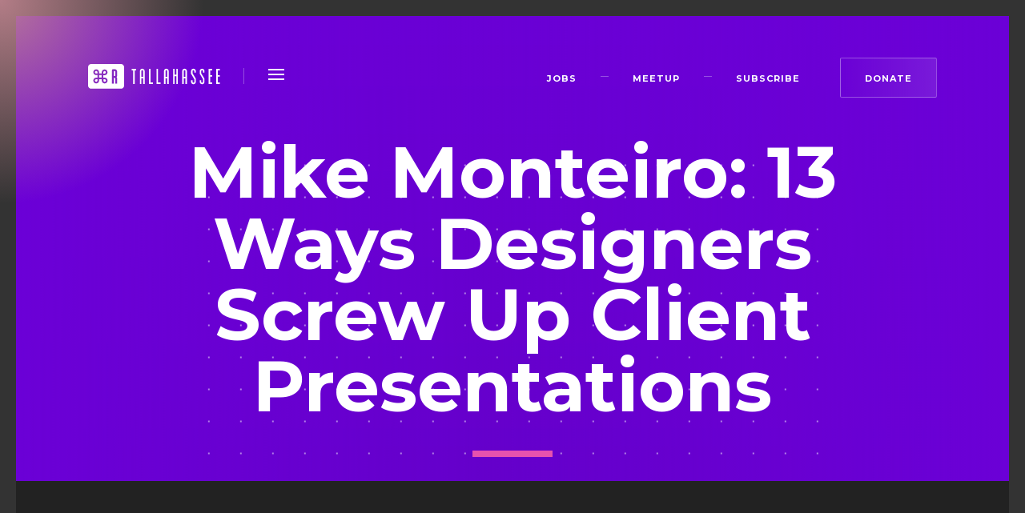

--- FILE ---
content_type: text/html; charset=UTF-8
request_url: https://refreshtallahassee.org/2015/10/30/mike-monteiro-13-ways-designers-screw-up-client-presentations/
body_size: 7040
content:
<!DOCTYPE html>
<html lang="en">
<head>
<meta charset="UTF-8">
<meta name="viewport" content="width=device-width, initial-scale=1.0">
<meta http-equiv="X-UA-Compatible" content="IE=edge,chrome=1">
<meta name='robots' content='index, follow, max-image-preview:large, max-snippet:-1, max-video-preview:-1' />
	<style>img:is([sizes="auto" i], [sizes^="auto," i]) { contain-intrinsic-size: 3000px 1500px }</style>
	
	<!-- This site is optimized with the Yoast SEO plugin v26.8 - https://yoast.com/product/yoast-seo-wordpress/ -->
	<title>Mike Monteiro: 13 Ways Designers Screw Up Client Presentations - Refresh Tallahassee</title>
	<link rel="canonical" href="https://refreshtallahassee.org/2015/10/30/mike-monteiro-13-ways-designers-screw-up-client-presentations/" />
	<meta property="og:locale" content="en_US" />
	<meta property="og:type" content="article" />
	<meta property="og:title" content="Mike Monteiro: 13 Ways Designers Screw Up Client Presentations - Refresh Tallahassee" />
	<meta property="og:url" content="https://refreshtallahassee.org/2015/10/30/mike-monteiro-13-ways-designers-screw-up-client-presentations/" />
	<meta property="og:site_name" content="Refresh Tallahassee" />
	<meta property="article:published_time" content="2015-10-30T12:30:04+00:00" />
	<meta property="article:modified_time" content="2020-03-05T14:05:35+00:00" />
	<meta name="author" content="Mike Houghton" />
	<meta name="twitter:card" content="summary_large_image" />
	<meta name="twitter:label1" content="Written by" />
	<meta name="twitter:data1" content="Mike Houghton" />
	<script type="application/ld+json" class="yoast-schema-graph">{"@context":"https://schema.org","@graph":[{"@type":"Article","@id":"https://refreshtallahassee.org/2015/10/30/mike-monteiro-13-ways-designers-screw-up-client-presentations/#article","isPartOf":{"@id":"https://refreshtallahassee.org/2015/10/30/mike-monteiro-13-ways-designers-screw-up-client-presentations/"},"author":{"name":"Mike Houghton","@id":"https://refreshtallahassee.org/#/schema/person/9ec751b63d26f4d5801e65b79d9a1d93"},"headline":"Mike Monteiro: 13 Ways Designers Screw Up Client Presentations","datePublished":"2015-10-30T12:30:04+00:00","dateModified":"2020-03-05T14:05:35+00:00","mainEntityOfPage":{"@id":"https://refreshtallahassee.org/2015/10/30/mike-monteiro-13-ways-designers-screw-up-client-presentations/"},"wordCount":8,"commentCount":0,"articleSection":["Links Elsewhere"],"inLanguage":"en-US","potentialAction":[{"@type":"CommentAction","name":"Comment","target":["https://refreshtallahassee.org/2015/10/30/mike-monteiro-13-ways-designers-screw-up-client-presentations/#respond"]}]},{"@type":"WebPage","@id":"https://refreshtallahassee.org/2015/10/30/mike-monteiro-13-ways-designers-screw-up-client-presentations/","url":"https://refreshtallahassee.org/2015/10/30/mike-monteiro-13-ways-designers-screw-up-client-presentations/","name":"Mike Monteiro: 13 Ways Designers Screw Up Client Presentations - Refresh Tallahassee","isPartOf":{"@id":"https://refreshtallahassee.org/#website"},"datePublished":"2015-10-30T12:30:04+00:00","dateModified":"2020-03-05T14:05:35+00:00","author":{"@id":"https://refreshtallahassee.org/#/schema/person/9ec751b63d26f4d5801e65b79d9a1d93"},"breadcrumb":{"@id":"https://refreshtallahassee.org/2015/10/30/mike-monteiro-13-ways-designers-screw-up-client-presentations/#breadcrumb"},"inLanguage":"en-US","potentialAction":[{"@type":"ReadAction","target":["https://refreshtallahassee.org/2015/10/30/mike-monteiro-13-ways-designers-screw-up-client-presentations/"]}]},{"@type":"BreadcrumbList","@id":"https://refreshtallahassee.org/2015/10/30/mike-monteiro-13-ways-designers-screw-up-client-presentations/#breadcrumb","itemListElement":[{"@type":"ListItem","position":1,"name":"Home","item":"https://refreshtallahassee.org/"},{"@type":"ListItem","position":2,"name":"Inspiration","item":"https://refreshtallahassee.org/inspiration/"},{"@type":"ListItem","position":3,"name":"Mike Monteiro: 13 Ways Designers Screw Up Client Presentations"}]},{"@type":"WebSite","@id":"https://refreshtallahassee.org/#website","url":"https://refreshtallahassee.org/","name":"Refresh Tallahassee","description":"","potentialAction":[{"@type":"SearchAction","target":{"@type":"EntryPoint","urlTemplate":"https://refreshtallahassee.org/?s={search_term_string}"},"query-input":{"@type":"PropertyValueSpecification","valueRequired":true,"valueName":"search_term_string"}}],"inLanguage":"en-US"},{"@type":"Person","@id":"https://refreshtallahassee.org/#/schema/person/9ec751b63d26f4d5801e65b79d9a1d93","name":"Mike Houghton","image":{"@type":"ImageObject","inLanguage":"en-US","@id":"https://refreshtallahassee.org/#/schema/person/image/","url":"https://secure.gravatar.com/avatar/3470b6296a5ecd488d78038486f4223ac9e7dd979c0e4efce250cc3c5b881796?s=96&d=mm&r=g","contentUrl":"https://secure.gravatar.com/avatar/3470b6296a5ecd488d78038486f4223ac9e7dd979c0e4efce250cc3c5b881796?s=96&d=mm&r=g","caption":"Mike Houghton"}}]}</script>
	<!-- / Yoast SEO plugin. -->


<link rel='dns-prefetch' href='//maxcdn.bootstrapcdn.com' />
<link rel='dns-prefetch' href='//fonts.googleapis.com' />
		<!-- This site uses the Google Analytics by MonsterInsights plugin v9.11.1 - Using Analytics tracking - https://www.monsterinsights.com/ -->
		<!-- Note: MonsterInsights is not currently configured on this site. The site owner needs to authenticate with Google Analytics in the MonsterInsights settings panel. -->
					<!-- No tracking code set -->
				<!-- / Google Analytics by MonsterInsights -->
		<link rel="stylesheet"href="https://refreshtallahassee.org/wp-includes/css/dist/block-library/style.min.css" media="all">
<style id='classic-theme-styles-inline-css' type='text/css'>
/*! This file is auto-generated */
.wp-block-button__link{color:#fff;background-color:#32373c;border-radius:9999px;box-shadow:none;text-decoration:none;padding:calc(.667em + 2px) calc(1.333em + 2px);font-size:1.125em}.wp-block-file__button{background:#32373c;color:#fff;text-decoration:none}
</style>
<style id='global-styles-inline-css' type='text/css'>
:root{--wp--preset--aspect-ratio--square: 1;--wp--preset--aspect-ratio--4-3: 4/3;--wp--preset--aspect-ratio--3-4: 3/4;--wp--preset--aspect-ratio--3-2: 3/2;--wp--preset--aspect-ratio--2-3: 2/3;--wp--preset--aspect-ratio--16-9: 16/9;--wp--preset--aspect-ratio--9-16: 9/16;--wp--preset--color--black: #000000;--wp--preset--color--cyan-bluish-gray: #abb8c3;--wp--preset--color--white: #ffffff;--wp--preset--color--pale-pink: #f78da7;--wp--preset--color--vivid-red: #cf2e2e;--wp--preset--color--luminous-vivid-orange: #ff6900;--wp--preset--color--luminous-vivid-amber: #fcb900;--wp--preset--color--light-green-cyan: #7bdcb5;--wp--preset--color--vivid-green-cyan: #00d084;--wp--preset--color--pale-cyan-blue: #8ed1fc;--wp--preset--color--vivid-cyan-blue: #0693e3;--wp--preset--color--vivid-purple: #9b51e0;--wp--preset--gradient--vivid-cyan-blue-to-vivid-purple: linear-gradient(135deg,rgba(6,147,227,1) 0%,rgb(155,81,224) 100%);--wp--preset--gradient--light-green-cyan-to-vivid-green-cyan: linear-gradient(135deg,rgb(122,220,180) 0%,rgb(0,208,130) 100%);--wp--preset--gradient--luminous-vivid-amber-to-luminous-vivid-orange: linear-gradient(135deg,rgba(252,185,0,1) 0%,rgba(255,105,0,1) 100%);--wp--preset--gradient--luminous-vivid-orange-to-vivid-red: linear-gradient(135deg,rgba(255,105,0,1) 0%,rgb(207,46,46) 100%);--wp--preset--gradient--very-light-gray-to-cyan-bluish-gray: linear-gradient(135deg,rgb(238,238,238) 0%,rgb(169,184,195) 100%);--wp--preset--gradient--cool-to-warm-spectrum: linear-gradient(135deg,rgb(74,234,220) 0%,rgb(151,120,209) 20%,rgb(207,42,186) 40%,rgb(238,44,130) 60%,rgb(251,105,98) 80%,rgb(254,248,76) 100%);--wp--preset--gradient--blush-light-purple: linear-gradient(135deg,rgb(255,206,236) 0%,rgb(152,150,240) 100%);--wp--preset--gradient--blush-bordeaux: linear-gradient(135deg,rgb(254,205,165) 0%,rgb(254,45,45) 50%,rgb(107,0,62) 100%);--wp--preset--gradient--luminous-dusk: linear-gradient(135deg,rgb(255,203,112) 0%,rgb(199,81,192) 50%,rgb(65,88,208) 100%);--wp--preset--gradient--pale-ocean: linear-gradient(135deg,rgb(255,245,203) 0%,rgb(182,227,212) 50%,rgb(51,167,181) 100%);--wp--preset--gradient--electric-grass: linear-gradient(135deg,rgb(202,248,128) 0%,rgb(113,206,126) 100%);--wp--preset--gradient--midnight: linear-gradient(135deg,rgb(2,3,129) 0%,rgb(40,116,252) 100%);--wp--preset--font-size--small: 13px;--wp--preset--font-size--medium: 20px;--wp--preset--font-size--large: 36px;--wp--preset--font-size--x-large: 42px;--wp--preset--spacing--20: 0.44rem;--wp--preset--spacing--30: 0.67rem;--wp--preset--spacing--40: 1rem;--wp--preset--spacing--50: 1.5rem;--wp--preset--spacing--60: 2.25rem;--wp--preset--spacing--70: 3.38rem;--wp--preset--spacing--80: 5.06rem;--wp--preset--shadow--natural: 6px 6px 9px rgba(0, 0, 0, 0.2);--wp--preset--shadow--deep: 12px 12px 50px rgba(0, 0, 0, 0.4);--wp--preset--shadow--sharp: 6px 6px 0px rgba(0, 0, 0, 0.2);--wp--preset--shadow--outlined: 6px 6px 0px -3px rgba(255, 255, 255, 1), 6px 6px rgba(0, 0, 0, 1);--wp--preset--shadow--crisp: 6px 6px 0px rgba(0, 0, 0, 1);}:where(.is-layout-flex){gap: 0.5em;}:where(.is-layout-grid){gap: 0.5em;}body .is-layout-flex{display: flex;}.is-layout-flex{flex-wrap: wrap;align-items: center;}.is-layout-flex > :is(*, div){margin: 0;}body .is-layout-grid{display: grid;}.is-layout-grid > :is(*, div){margin: 0;}:where(.wp-block-columns.is-layout-flex){gap: 2em;}:where(.wp-block-columns.is-layout-grid){gap: 2em;}:where(.wp-block-post-template.is-layout-flex){gap: 1.25em;}:where(.wp-block-post-template.is-layout-grid){gap: 1.25em;}.has-black-color{color: var(--wp--preset--color--black) !important;}.has-cyan-bluish-gray-color{color: var(--wp--preset--color--cyan-bluish-gray) !important;}.has-white-color{color: var(--wp--preset--color--white) !important;}.has-pale-pink-color{color: var(--wp--preset--color--pale-pink) !important;}.has-vivid-red-color{color: var(--wp--preset--color--vivid-red) !important;}.has-luminous-vivid-orange-color{color: var(--wp--preset--color--luminous-vivid-orange) !important;}.has-luminous-vivid-amber-color{color: var(--wp--preset--color--luminous-vivid-amber) !important;}.has-light-green-cyan-color{color: var(--wp--preset--color--light-green-cyan) !important;}.has-vivid-green-cyan-color{color: var(--wp--preset--color--vivid-green-cyan) !important;}.has-pale-cyan-blue-color{color: var(--wp--preset--color--pale-cyan-blue) !important;}.has-vivid-cyan-blue-color{color: var(--wp--preset--color--vivid-cyan-blue) !important;}.has-vivid-purple-color{color: var(--wp--preset--color--vivid-purple) !important;}.has-black-background-color{background-color: var(--wp--preset--color--black) !important;}.has-cyan-bluish-gray-background-color{background-color: var(--wp--preset--color--cyan-bluish-gray) !important;}.has-white-background-color{background-color: var(--wp--preset--color--white) !important;}.has-pale-pink-background-color{background-color: var(--wp--preset--color--pale-pink) !important;}.has-vivid-red-background-color{background-color: var(--wp--preset--color--vivid-red) !important;}.has-luminous-vivid-orange-background-color{background-color: var(--wp--preset--color--luminous-vivid-orange) !important;}.has-luminous-vivid-amber-background-color{background-color: var(--wp--preset--color--luminous-vivid-amber) !important;}.has-light-green-cyan-background-color{background-color: var(--wp--preset--color--light-green-cyan) !important;}.has-vivid-green-cyan-background-color{background-color: var(--wp--preset--color--vivid-green-cyan) !important;}.has-pale-cyan-blue-background-color{background-color: var(--wp--preset--color--pale-cyan-blue) !important;}.has-vivid-cyan-blue-background-color{background-color: var(--wp--preset--color--vivid-cyan-blue) !important;}.has-vivid-purple-background-color{background-color: var(--wp--preset--color--vivid-purple) !important;}.has-black-border-color{border-color: var(--wp--preset--color--black) !important;}.has-cyan-bluish-gray-border-color{border-color: var(--wp--preset--color--cyan-bluish-gray) !important;}.has-white-border-color{border-color: var(--wp--preset--color--white) !important;}.has-pale-pink-border-color{border-color: var(--wp--preset--color--pale-pink) !important;}.has-vivid-red-border-color{border-color: var(--wp--preset--color--vivid-red) !important;}.has-luminous-vivid-orange-border-color{border-color: var(--wp--preset--color--luminous-vivid-orange) !important;}.has-luminous-vivid-amber-border-color{border-color: var(--wp--preset--color--luminous-vivid-amber) !important;}.has-light-green-cyan-border-color{border-color: var(--wp--preset--color--light-green-cyan) !important;}.has-vivid-green-cyan-border-color{border-color: var(--wp--preset--color--vivid-green-cyan) !important;}.has-pale-cyan-blue-border-color{border-color: var(--wp--preset--color--pale-cyan-blue) !important;}.has-vivid-cyan-blue-border-color{border-color: var(--wp--preset--color--vivid-cyan-blue) !important;}.has-vivid-purple-border-color{border-color: var(--wp--preset--color--vivid-purple) !important;}.has-vivid-cyan-blue-to-vivid-purple-gradient-background{background: var(--wp--preset--gradient--vivid-cyan-blue-to-vivid-purple) !important;}.has-light-green-cyan-to-vivid-green-cyan-gradient-background{background: var(--wp--preset--gradient--light-green-cyan-to-vivid-green-cyan) !important;}.has-luminous-vivid-amber-to-luminous-vivid-orange-gradient-background{background: var(--wp--preset--gradient--luminous-vivid-amber-to-luminous-vivid-orange) !important;}.has-luminous-vivid-orange-to-vivid-red-gradient-background{background: var(--wp--preset--gradient--luminous-vivid-orange-to-vivid-red) !important;}.has-very-light-gray-to-cyan-bluish-gray-gradient-background{background: var(--wp--preset--gradient--very-light-gray-to-cyan-bluish-gray) !important;}.has-cool-to-warm-spectrum-gradient-background{background: var(--wp--preset--gradient--cool-to-warm-spectrum) !important;}.has-blush-light-purple-gradient-background{background: var(--wp--preset--gradient--blush-light-purple) !important;}.has-blush-bordeaux-gradient-background{background: var(--wp--preset--gradient--blush-bordeaux) !important;}.has-luminous-dusk-gradient-background{background: var(--wp--preset--gradient--luminous-dusk) !important;}.has-pale-ocean-gradient-background{background: var(--wp--preset--gradient--pale-ocean) !important;}.has-electric-grass-gradient-background{background: var(--wp--preset--gradient--electric-grass) !important;}.has-midnight-gradient-background{background: var(--wp--preset--gradient--midnight) !important;}.has-small-font-size{font-size: var(--wp--preset--font-size--small) !important;}.has-medium-font-size{font-size: var(--wp--preset--font-size--medium) !important;}.has-large-font-size{font-size: var(--wp--preset--font-size--large) !important;}.has-x-large-font-size{font-size: var(--wp--preset--font-size--x-large) !important;}
:where(.wp-block-post-template.is-layout-flex){gap: 1.25em;}:where(.wp-block-post-template.is-layout-grid){gap: 1.25em;}
:where(.wp-block-columns.is-layout-flex){gap: 2em;}:where(.wp-block-columns.is-layout-grid){gap: 2em;}
:root :where(.wp-block-pullquote){font-size: 1.5em;line-height: 1.6;}
</style>
<link rel="stylesheet"href="//maxcdn.bootstrapcdn.com/font-awesome/latest/css/font-awesome.min.css" media="all">
<link rel="stylesheet"href="//fonts.googleapis.com/css?family=Montserrat%3A400%2C400i%2C700%2C700i%7COpen+Sans%3A300" media="all">
<link rel="stylesheet"href="https://refreshtallahassee.org/wp-content/themes/refreshtallahassee/style.css" media="all">
<script type="text/javascript" src="https://refreshtallahassee.org/wp-includes/js/jquery/jquery.min.js" id="jquery-core-js"></script>
<script type="text/javascript" src="https://refreshtallahassee.org/wp-includes/js/jquery/jquery-migrate.min.js" id="jquery-migrate-js"></script>
<link rel="https://api.w.org/" href="https://refreshtallahassee.org/wp-json/" /><link rel="alternate" title="JSON" type="application/json" href="https://refreshtallahassee.org/wp-json/wp/v2/posts/500" /><link rel="alternate" title="oEmbed (JSON)" type="application/json+oembed" href="https://refreshtallahassee.org/wp-json/oembed/1.0/embed?url=https%3A%2F%2Frefreshtallahassee.org%2F2015%2F10%2F30%2Fmike-monteiro-13-ways-designers-screw-up-client-presentations%2F" />
<link rel="alternate" title="oEmbed (XML)" type="text/xml+oembed" href="https://refreshtallahassee.org/wp-json/oembed/1.0/embed?url=https%3A%2F%2Frefreshtallahassee.org%2F2015%2F10%2F30%2Fmike-monteiro-13-ways-designers-screw-up-client-presentations%2F&#038;format=xml" />
<link rel="icon" href="https://refreshtallahassee.org/wp-content/uploads/cropped-favicon-32x32.png" sizes="32x32" />
<link rel="icon" href="https://refreshtallahassee.org/wp-content/uploads/cropped-favicon-192x192.png" sizes="192x192" />
<link rel="apple-touch-icon" href="https://refreshtallahassee.org/wp-content/uploads/cropped-favicon-180x180.png" />
<meta name="msapplication-TileImage" content="https://refreshtallahassee.org/wp-content/uploads/cropped-favicon-270x270.png" />
</head>
<body class="is-interior">
	
	<input type="checkbox" id="nav-toggle" class="hidden">

	<div id="full-nav">
		<label class="ham" for="nav-toggle">
			<span></span>
			<span></span>
			<span></span>
		</label>
		<a href="https://refreshtallahassee.org"><svg width="45px" height="32px" viewBox="0 8 45 32" version="1.1" xmlns="http://www.w3.org/2000/svg" xmlns:xlink="http://www.w3.org/1999/xlink">
    <defs></defs>
    <g class="refresh-logo" stroke="none" stroke-width="1" fill="none" fill-rule="evenodd" transform="translate(0.000000, 9.000000)">
        <polygon fill="#FFFFFF" points="13.7802857 16.8981429 16.8942857 16.8981429 16.8942857 13.7841429 13.7802857 13.7841429"></polygon>
        <path d="M22.1709857,10.3754571 C22.1709857,9.51531429 21.4741286,8.81845714 20.6139857,8.81845714 C19.7538429,8.81845714 19.0569857,9.51531429 19.0569857,10.3754571 L19.0569857,11.9324571 L20.6139857,11.9324571 C21.4741286,11.9324571 22.1709857,11.2356 22.1709857,10.3754571" fill="#FFFFFF"></path>
        <path d="M20.7227571,19.0622571 L19.1657571,19.0622571 L19.1657571,20.6192571 C19.1657571,21.4794 19.8639,22.1762571 20.7227571,22.1762571 C21.5829,22.1762571 22.2797571,21.4794 22.2797571,20.6192571 C22.2797571,19.7591143 21.5829,19.0622571 20.7227571,19.0622571" fill="#FFFFFF"></path>
        <path d="M10.1343857,8.68358571 C9.27424286,8.68358571 8.57738571,9.38044286 8.57738571,10.2405857 C8.57738571,11.1007286 9.27424286,11.7975857 10.1343857,11.7975857 L11.6913857,11.7975857 L11.6913857,10.2405857 C11.6913857,9.38044286 10.9932429,8.68358571 10.1343857,8.68358571" fill="#FFFFFF"></path>
        <path d="M8.57687143,20.6191286 C8.57687143,21.4792714 9.27372857,22.1761286 10.1338714,22.1761286 C10.9940143,22.1761286 11.6908714,21.4792714 11.6908714,20.6191286 L11.6908714,19.0621286 L10.1338714,19.0621286 C9.27372857,19.0621286 8.57687143,19.7589857 8.57687143,20.6191286" fill="#FFFFFF"></path>
        <path d="M36.2523857,14.2916143 C36.2523857,15.0013286 35.9991,15.6853286 35.5928143,16.1931857 C35.5928143,16.1931857 36.2523857,16.9543286 36.2523857,18.0947571 L36.2523857,24.4320429 L33.9702429,24.4320429 L33.9702429,18.0947571 C33.9702429,17.6640429 33.6411,17.3336143 33.2103857,17.3336143 L32.1496714,17.3297571 L32.1496714,24.4281857 L29.8688143,24.4281857 L29.8688143,7.7229 C29.8688143,7.00675714 30.4383857,6.42947143 31.1416714,6.43075714 C31.1416714,6.43075714 32.4235286,6.43204286 33.2103857,6.43204286 C34.9088143,6.43204286 36.2523857,7.7769 36.2523857,9.47404286 L36.2523857,14.2916143 Z M20.7222429,24.2533286 C18.7165286,24.2533286 17.0901,22.6256143 17.0901,20.6186143 L17.0901,18.9741857 L13.7678143,18.9741857 L13.7678143,20.6186143 C13.7678143,22.6256143 12.1413857,24.2533286 10.1343857,24.2533286 C8.12738571,24.2533286 6.50095714,22.6256143 6.50095714,20.6186143 C6.50095714,18.6129 8.12738571,16.9851857 10.1343857,16.9851857 L11.7042429,16.9851857 L11.7042429,13.8737571 L10.1343857,13.8737571 C8.12738571,13.8737571 6.50095714,12.2473286 6.50095714,10.2416143 C6.50095714,8.23461429 8.12738571,6.6069 10.1343857,6.6069 C12.1413857,6.6069 13.7678143,8.23461429 13.7678143,10.2416143 L13.7678143,11.7073286 L16.9808143,11.7073286 L16.9808143,10.3753286 C16.9808143,8.36832857 18.6072429,6.7419 20.6129571,6.7419 C22.6199571,6.7419 24.2476714,8.36832857 24.2476714,10.3753286 C24.2476714,12.3823286 22.6199571,14.0087571 20.6129571,14.0087571 L18.9711,14.0087571 L18.9711,16.9851857 L20.7222429,16.9851857 C22.7292429,16.9851857 24.3569571,18.6129 24.3569571,20.6186143 C24.3569571,22.6256143 22.7292429,24.2533286 20.7222429,24.2533286 L20.7222429,24.2533286 Z M41.1445286,-0.000385714286 L3.85624286,-0.000385714286 C1.7361,-0.000385714286 0.000385714286,1.72247143 0.000385714286,3.84518571 L0.000385714286,27.0111857 C0.000385714286,29.1313286 1.72581429,30.8567571 3.85624286,30.8567571 L41.1445286,30.8567571 C43.2633857,30.8567571 45.0003857,29.1351857 45.0003857,27.0111857 L45.0003857,3.84518571 C45.0003857,1.72504286 43.2736714,-0.000385714286 41.1445286,-0.000385714286 L41.1445286,-0.000385714286 Z" fill="#FFFFFF"></path>
        <path d="M33.2101286,8.71431429 C32.8038429,8.71431429 32.1494143,8.71045714 32.1494143,8.71045714 L32.1494143,15.0477429 L33.2101286,15.0528857 C33.6408429,15.0528857 33.9699857,14.7224571 33.9699857,14.2917429 L33.9699857,9.47417143 C33.9699857,9.04345714 33.6408429,8.71431429 33.2101286,8.71431429" fill="#FFFFFF"></path>
    </g>
</svg></a>
		<ul id="full" class=""><li><a href="https://refreshtallahassee.org/"><span>Home</span></a></li><li><a href="https://refreshtallahassee.org/category/events/"><span>Events</span></a></li><li><a href="/jobs"><span>Jobs</span></a></li><li><a href="https://refreshtallahassee.org/inspiration/"><span>Inspiration</span></a></li><li><a href="https://refreshtallahassee.org/resources/"><span>Resources</span></a></li><li><a href="https://refreshtallahassee.org/about-us/"><span>About</span></a></li></ul>	</div>

	<div id="wrapper">
		<section id="theme">
			<div>
				<span></span>
				<header id="header">
					<a class="logo" href="https://refreshtallahassee.org"><svg width="165px" height="32px" viewBox="0 8 165 32" version="1.1" xmlns="http://www.w3.org/2000/svg" xmlns:xlink="http://www.w3.org/1999/xlink">
    <defs></defs>
    <g class="refresh-logo" stroke="none" stroke-width="1" fill="none" fill-rule="evenodd" transform="translate(0.000000, 9.000000)">
        <polygon fill="#FFFFFF" points="13.7802857 16.8981429 16.8942857 16.8981429 16.8942857 13.7841429 13.7802857 13.7841429"></polygon>
        <path d="M22.1709857,10.3754571 C22.1709857,9.51531429 21.4741286,8.81845714 20.6139857,8.81845714 C19.7538429,8.81845714 19.0569857,9.51531429 19.0569857,10.3754571 L19.0569857,11.9324571 L20.6139857,11.9324571 C21.4741286,11.9324571 22.1709857,11.2356 22.1709857,10.3754571" fill="#FFFFFF"></path>
        <path d="M20.7227571,19.0622571 L19.1657571,19.0622571 L19.1657571,20.6192571 C19.1657571,21.4794 19.8639,22.1762571 20.7227571,22.1762571 C21.5829,22.1762571 22.2797571,21.4794 22.2797571,20.6192571 C22.2797571,19.7591143 21.5829,19.0622571 20.7227571,19.0622571" fill="#FFFFFF"></path>
        <path d="M10.1343857,8.68358571 C9.27424286,8.68358571 8.57738571,9.38044286 8.57738571,10.2405857 C8.57738571,11.1007286 9.27424286,11.7975857 10.1343857,11.7975857 L11.6913857,11.7975857 L11.6913857,10.2405857 C11.6913857,9.38044286 10.9932429,8.68358571 10.1343857,8.68358571" fill="#FFFFFF"></path>
        <path d="M8.57687143,20.6191286 C8.57687143,21.4792714 9.27372857,22.1761286 10.1338714,22.1761286 C10.9940143,22.1761286 11.6908714,21.4792714 11.6908714,20.6191286 L11.6908714,19.0621286 L10.1338714,19.0621286 C9.27372857,19.0621286 8.57687143,19.7589857 8.57687143,20.6191286" fill="#FFFFFF"></path>
        <path d="M36.2523857,14.2916143 C36.2523857,15.0013286 35.9991,15.6853286 35.5928143,16.1931857 C35.5928143,16.1931857 36.2523857,16.9543286 36.2523857,18.0947571 L36.2523857,24.4320429 L33.9702429,24.4320429 L33.9702429,18.0947571 C33.9702429,17.6640429 33.6411,17.3336143 33.2103857,17.3336143 L32.1496714,17.3297571 L32.1496714,24.4281857 L29.8688143,24.4281857 L29.8688143,7.7229 C29.8688143,7.00675714 30.4383857,6.42947143 31.1416714,6.43075714 C31.1416714,6.43075714 32.4235286,6.43204286 33.2103857,6.43204286 C34.9088143,6.43204286 36.2523857,7.7769 36.2523857,9.47404286 L36.2523857,14.2916143 Z M20.7222429,24.2533286 C18.7165286,24.2533286 17.0901,22.6256143 17.0901,20.6186143 L17.0901,18.9741857 L13.7678143,18.9741857 L13.7678143,20.6186143 C13.7678143,22.6256143 12.1413857,24.2533286 10.1343857,24.2533286 C8.12738571,24.2533286 6.50095714,22.6256143 6.50095714,20.6186143 C6.50095714,18.6129 8.12738571,16.9851857 10.1343857,16.9851857 L11.7042429,16.9851857 L11.7042429,13.8737571 L10.1343857,13.8737571 C8.12738571,13.8737571 6.50095714,12.2473286 6.50095714,10.2416143 C6.50095714,8.23461429 8.12738571,6.6069 10.1343857,6.6069 C12.1413857,6.6069 13.7678143,8.23461429 13.7678143,10.2416143 L13.7678143,11.7073286 L16.9808143,11.7073286 L16.9808143,10.3753286 C16.9808143,8.36832857 18.6072429,6.7419 20.6129571,6.7419 C22.6199571,6.7419 24.2476714,8.36832857 24.2476714,10.3753286 C24.2476714,12.3823286 22.6199571,14.0087571 20.6129571,14.0087571 L18.9711,14.0087571 L18.9711,16.9851857 L20.7222429,16.9851857 C22.7292429,16.9851857 24.3569571,18.6129 24.3569571,20.6186143 C24.3569571,22.6256143 22.7292429,24.2533286 20.7222429,24.2533286 L20.7222429,24.2533286 Z M41.1445286,-0.000385714286 L3.85624286,-0.000385714286 C1.7361,-0.000385714286 0.000385714286,1.72247143 0.000385714286,3.84518571 L0.000385714286,27.0111857 C0.000385714286,29.1313286 1.72581429,30.8567571 3.85624286,30.8567571 L41.1445286,30.8567571 C43.2633857,30.8567571 45.0003857,29.1351857 45.0003857,27.0111857 L45.0003857,3.84518571 C45.0003857,1.72504286 43.2736714,-0.000385714286 41.1445286,-0.000385714286 L41.1445286,-0.000385714286 Z" fill="#FFFFFF"></path>
        <path d="M33.2101286,8.71431429 C32.8038429,8.71431429 32.1494143,8.71045714 32.1494143,8.71045714 L32.1494143,15.0477429 L33.2101286,15.0528857 C33.6408429,15.0528857 33.9699857,14.7224571 33.9699857,14.2917429 L33.9699857,9.47417143 C33.9699857,9.04345714 33.6408429,8.71431429 33.2101286,8.71431429" fill="#FFFFFF"></path>
        <path d="M60.075,7.99 L60.075,6.1 L54.405,6.1 L54.405,7.99 L56.295,7.99 L56.295,25 L58.185,25 L58.185,7.99 L60.075,7.99 Z M70.635,25 L68.745,25 L68.745,17.845 L66.585,17.845 L66.585,25 L64.695,25 L64.695,8.8 C64.695,7.18 66.045,5.83 67.665,5.83 C69.285,5.83 70.635,7.18 70.635,8.8 L70.635,25 Z M68.745,15.955 L68.745,8.8 C68.745,8.206 68.259,7.72 67.665,7.72 C67.071,7.72 66.585,8.206 66.585,8.8 L66.585,15.955 L68.745,15.955 Z M81.06,25 L81.06,23.11 L77.955,23.11 L77.955,6.1 L76.065,6.1 L76.065,25 L81.06,25 Z M90.405,25 L90.405,23.11 L87.3,23.11 L87.3,6.1 L85.41,6.1 L85.41,25 L90.405,25 Z M100.695,25 L98.805,25 L98.805,17.845 L96.645,17.845 L96.645,25 L94.755,25 L94.755,8.8 C94.755,7.18 96.105,5.83 97.725,5.83 C99.345,5.83 100.695,7.18 100.695,8.8 L100.695,25 Z M98.805,15.955 L98.805,8.8 C98.805,8.206 98.319,7.72 97.725,7.72 C97.131,7.72 96.645,8.206 96.645,8.8 L96.645,15.955 L98.805,15.955 Z M112.065,25 L112.065,6.1 L110.175,6.1 L110.175,13.255 L108.015,13.255 L108.015,6.1 L106.125,6.1 L106.125,25 L108.015,25 L108.015,15.145 L110.175,15.145 L110.175,25 L112.065,25 Z M123.435,25 L121.545,25 L121.545,17.845 L119.385,17.845 L119.385,25 L117.495,25 L117.495,8.8 C117.495,7.18 118.845,5.83 120.465,5.83 C122.085,5.83 123.435,7.18 123.435,8.8 L123.435,25 Z M121.545,15.955 L121.545,8.8 C121.545,8.206 121.059,7.72 120.465,7.72 C119.871,7.72 119.385,8.206 119.385,8.8 L119.385,15.955 L121.545,15.955 Z M134.535,22.3 L134.535,18.385 L130.485,11.635 L130.485,8.8 C130.485,8.206 130.971,7.72 131.565,7.72 C132.159,7.72 132.645,8.206 132.645,8.8 L132.645,10.825 L134.535,10.825 L134.535,8.8 C134.535,7.18 133.185,5.83 131.565,5.83 C129.945,5.83 128.595,7.18 128.595,8.8 L128.595,12.175 L132.645,18.925 L132.645,22.3 C132.645,22.894 132.159,23.38 131.565,23.38 C130.971,23.38 130.485,22.894 130.485,22.3 L130.485,20.275 L128.595,20.275 L128.595,22.3 C128.595,23.92 129.945,25.27 131.565,25.27 C133.185,25.27 134.535,23.92 134.535,22.3 Z M145.365,22.3 L145.365,18.385 L141.315,11.635 L141.315,8.8 C141.315,8.206 141.801,7.72 142.395,7.72 C142.989,7.72 143.475,8.206 143.475,8.8 L143.475,10.825 L145.365,10.825 L145.365,8.8 C145.365,7.18 144.015,5.83 142.395,5.83 C140.775,5.83 139.425,7.18 139.425,8.8 L139.425,12.175 L143.475,18.925 L143.475,22.3 C143.475,22.894 142.989,23.38 142.395,23.38 C141.801,23.38 141.315,22.894 141.315,22.3 L141.315,20.275 L139.425,20.275 L139.425,22.3 C139.425,23.92 140.775,25.27 142.395,25.27 C144.015,25.27 145.365,23.92 145.365,22.3 Z M154.98,25 L154.98,23.11 L152.415,23.11 L152.415,15.82 L154.98,15.82 L154.98,13.93 L152.415,13.93 L152.415,7.99 L154.98,7.99 L154.98,6.1 L150.525,6.1 L150.525,25 L154.98,25 Z M164.541,25 L164.541,23.11 L161.976,23.11 L161.976,15.82 L164.541,15.82 L164.541,13.93 L161.976,13.93 L161.976,7.99 L164.541,7.99 L164.541,6.1 L160.086,6.1 L160.086,25 L164.541,25 Z" class="tallahassee" fill="#FFFFFF"></path>
    </g>
</svg></a>
					<nav id="header-nav">
						<label class="ham" for="nav-toggle">
							<span></span>
							<span></span>
							<span></span>
						</label>
						<ul id="nav" class=""><li><a href="https://refreshtallahassee.org/jobs/"><span>Jobs</span></a></li><li><a target="_blank" href="https://www.meetup.com/refresh-tallahassee/"><span>Meetup</span></a></li><li><a target="_blank" href="http://eepurl.com/gS-uVL"><span>Subscribe</span></a></li><li class="nav-btn"><a target="_blank" href="https://www.paypal.com/cgi-bin/webscr?cmd=_s-xclick&amp;hosted_button_id=GAWDQ77DLFAMU&amp;source=url"><span>Donate</span></a></li></ul>					</nav>
				</header><div id="page-header" class="container-fluid container-full">

  <div class="row row-half">
    <div class="col-xs-12">
      <header class="entry-header text-center">
        <h1 class="entry-title">Mike Monteiro: 13 Ways Designers Screw Up Client Presentations</h1>      </header>
    </div>
  </div>

</div>

<div id="page-content" class="container-fluid container-full">

  <div class="row">
    <div class="col-xs-12 col-sm-8 col-sm-offset-2">
      <p><iframe width="660" height="371" src="https://www.youtube.com/embed/IXXKqwrEql4" frameborder="0" allowfullscreen></iframe></p>
    </div>
  </div>

</div>
<!-- You can start editing here. -->


			<!-- If comments are open, but there are no comments. -->

	
	<div id="respond" class="comment-respond">
		<h3 id="reply-title" class="comment-reply-title">Leave a Reply</h3><p class="must-log-in">You must be <a href="https://refreshtallahassee.org/wp-login.php?redirect_to=https%3A%2F%2Frefreshtallahassee.org%2F2015%2F10%2F30%2Fmike-monteiro-13-ways-designers-screw-up-client-presentations%2F">logged in</a> to post a comment.</p>	</div><!-- #respond -->
					<footer id="footer">
									<ul class="socials">
					<li><a href="https://www.facebook.com/refreshtallahassee" target="_blank"><i class="fa fa-facebook" aria-hidden="true"></i> <span>Facebook</span></a></li><li><a href="https://twitter.com/refreshtally" target="_blank"><i class="fa fa-twitter" aria-hidden="true"></i> <span>Twitter</span></a></li><li><a href="https://www.meetup.com/refresh-tallahassee" target="_blank"><i class="fa fa-meetup" aria-hidden="true"></i> <span>Meetup</span></a></li>					</ul>
				
					<div class="liner"></div>
				</footer>
			</div>
		</section>
	</div>

<script type="speculationrules">
{"prefetch":[{"source":"document","where":{"and":[{"href_matches":"\/*"},{"not":{"href_matches":["\/wp-*.php","\/wp-admin\/*","\/wp-content\/uploads\/*","\/wp-content\/*","\/wp-content\/plugins\/*","\/wp-content\/themes\/refreshtallahassee\/*","\/*\\?(.+)"]}},{"not":{"selector_matches":"a[rel~=\"nofollow\"]"}},{"not":{"selector_matches":".no-prefetch, .no-prefetch a"}}]},"eagerness":"conservative"}]}
</script>
<script type="text/javascript" src="https://refreshtallahassee.org/wp-content/themes/refreshtallahassee/scripts.js" id="taproot-js"></script>
</body>
</html>

--- FILE ---
content_type: text/css
request_url: https://refreshtallahassee.org/wp-content/themes/refreshtallahassee/style.css
body_size: 22309
content:
/*!
	Theme Name: Refresh Tallahassee
	Theme URI: http://refreshtallahassee.org
	Description: Base theme for Refresh tallahassee.
	Author: The Taproot Agency
	Author URI: https://taproot.agency
	Version: 2.0
	Tags: SASS, Bootstrap 3

	License: GNU General Public License v2.0
	License URI: http://www.opensource.org/licenses/gpl-license.php
*//*! normalize.css v3.0.3 | MIT License | github.com/necolas/normalize.css */html{font-family:sans-serif;-ms-text-size-adjust:100%;-webkit-text-size-adjust:100%}body{margin:0}article,aside,details,figcaption,figure,footer,header,hgroup,main,menu,nav,section,summary{display:block}audio,canvas,progress,video{display:inline-block;vertical-align:baseline}audio:not([controls]){display:none;height:0}[hidden],template{display:none}a{background-color:transparent}a:active,a:hover{outline:0}abbr[title]{border-bottom:1px dotted}b,strong{font-weight:bold}dfn{font-style:italic}h1{font-size:2em;margin:0.67em 0}mark{background:#ff0;color:#000}small{font-size:80%}sub,sup{font-size:75%;line-height:0;position:relative;vertical-align:baseline}sup{top:-0.5em}sub{bottom:-0.25em}img{border:0}svg:not(:root){overflow:hidden}figure{margin:1em 40px}hr{-webkit-box-sizing:content-box;-moz-box-sizing:content-box;box-sizing:content-box;height:0}pre{overflow:auto}code,kbd,pre,samp{font-family:monospace, monospace;font-size:1em}button,input,optgroup,select,textarea{color:inherit;font:inherit;margin:0}button{overflow:visible}button,select{text-transform:none}button,html input[type="button"],input[type="reset"],input[type="submit"]{-webkit-appearance:button;cursor:pointer}button[disabled],html input[disabled]{cursor:default}button::-moz-focus-inner,input::-moz-focus-inner{border:0;padding:0}input{line-height:normal}input[type="checkbox"],input[type="radio"]{-webkit-box-sizing:border-box;-moz-box-sizing:border-box;box-sizing:border-box;padding:0}input[type="number"]::-webkit-inner-spin-button,input[type="number"]::-webkit-outer-spin-button{height:auto}input[type="search"]{-webkit-appearance:textfield;-webkit-box-sizing:content-box;-moz-box-sizing:content-box;box-sizing:content-box}input[type="search"]::-webkit-search-cancel-button,input[type="search"]::-webkit-search-decoration{-webkit-appearance:none}fieldset{border:1px solid #c0c0c0;margin:0 2px;padding:0.35em 0.625em 0.75em}legend{border:0;padding:0}textarea{overflow:auto}optgroup{font-weight:bold}table{border-collapse:collapse;border-spacing:0}td,th{padding:0}/*! Source: https://github.com/h5bp/html5-boilerplate/blob/master/src/css/main.css */@media print{*,*:before,*:after{background:transparent !important;color:#000 !important;-webkit-box-shadow:none !important;box-shadow:none !important;text-shadow:none !important}a,a:visited{text-decoration:underline}a[href]:after{content:" (" attr(href) ")"}abbr[title]:after{content:" (" attr(title) ")"}a[href^="#"]:after,a[href^="javascript:"]:after{content:""}pre,blockquote{border:1px solid #999;page-break-inside:avoid}thead{display:table-header-group}tr,img{page-break-inside:avoid}img{max-width:100% !important}p,h2,h3{orphans:3;widows:3}h2,h3{page-break-after:avoid}.navbar{display:none}.btn>.caret,#nav .nav-btn a>.caret,.dropup>.btn>.caret,#nav .nav-btn .dropup>a>.caret{border-top-color:#000 !important}.label{border:1px solid #000}.table,table{border-collapse:collapse !important}.table td,table td,.table th,table th{background-color:#fff !important}.table-bordered th,.table-bordered td{border:1px solid #ddd !important}}@font-face{font-family:'Glyphicons Halflings';src:url("../fonts/bootstrap/glyphicons-halflings-regular.eot");src:url("../fonts/bootstrap/glyphicons-halflings-regular.eot?#iefix") format("embedded-opentype"),url("../fonts/bootstrap/glyphicons-halflings-regular.woff2") format("woff2"),url("../fonts/bootstrap/glyphicons-halflings-regular.woff") format("woff"),url("../fonts/bootstrap/glyphicons-halflings-regular.ttf") format("truetype"),url("../fonts/bootstrap/glyphicons-halflings-regular.svg#glyphicons_halflingsregular") format("svg")}.glyphicon{position:relative;top:1px;display:inline-block;font-family:'Glyphicons Halflings';font-style:normal;font-weight:normal;line-height:1;-webkit-font-smoothing:antialiased;-moz-osx-font-smoothing:grayscale}.glyphicon-asterisk:before{content:"\002a"}.glyphicon-plus:before{content:"\002b"}.glyphicon-euro:before,.glyphicon-eur:before{content:"\20ac"}.glyphicon-minus:before{content:"\2212"}.glyphicon-cloud:before{content:"\2601"}.glyphicon-envelope:before{content:"\2709"}.glyphicon-pencil:before{content:"\270f"}.glyphicon-glass:before{content:"\e001"}.glyphicon-music:before{content:"\e002"}.glyphicon-search:before{content:"\e003"}.glyphicon-heart:before{content:"\e005"}.glyphicon-star:before{content:"\e006"}.glyphicon-star-empty:before{content:"\e007"}.glyphicon-user:before{content:"\e008"}.glyphicon-film:before{content:"\e009"}.glyphicon-th-large:before{content:"\e010"}.glyphicon-th:before{content:"\e011"}.glyphicon-th-list:before{content:"\e012"}.glyphicon-ok:before{content:"\e013"}.glyphicon-remove:before{content:"\e014"}.glyphicon-zoom-in:before{content:"\e015"}.glyphicon-zoom-out:before{content:"\e016"}.glyphicon-off:before{content:"\e017"}.glyphicon-signal:before{content:"\e018"}.glyphicon-cog:before{content:"\e019"}.glyphicon-trash:before{content:"\e020"}.glyphicon-home:before{content:"\e021"}.glyphicon-file:before{content:"\e022"}.glyphicon-time:before{content:"\e023"}.glyphicon-road:before{content:"\e024"}.glyphicon-download-alt:before{content:"\e025"}.glyphicon-download:before{content:"\e026"}.glyphicon-upload:before{content:"\e027"}.glyphicon-inbox:before{content:"\e028"}.glyphicon-play-circle:before{content:"\e029"}.glyphicon-repeat:before{content:"\e030"}.glyphicon-refresh:before{content:"\e031"}.glyphicon-list-alt:before{content:"\e032"}.glyphicon-lock:before{content:"\e033"}.glyphicon-flag:before{content:"\e034"}.glyphicon-headphones:before{content:"\e035"}.glyphicon-volume-off:before{content:"\e036"}.glyphicon-volume-down:before{content:"\e037"}.glyphicon-volume-up:before{content:"\e038"}.glyphicon-qrcode:before{content:"\e039"}.glyphicon-barcode:before{content:"\e040"}.glyphicon-tag:before{content:"\e041"}.glyphicon-tags:before{content:"\e042"}.glyphicon-book:before{content:"\e043"}.glyphicon-bookmark:before{content:"\e044"}.glyphicon-print:before{content:"\e045"}.glyphicon-camera:before{content:"\e046"}.glyphicon-font:before{content:"\e047"}.glyphicon-bold:before{content:"\e048"}.glyphicon-italic:before{content:"\e049"}.glyphicon-text-height:before{content:"\e050"}.glyphicon-text-width:before{content:"\e051"}.glyphicon-align-left:before{content:"\e052"}.glyphicon-align-center:before{content:"\e053"}.glyphicon-align-right:before{content:"\e054"}.glyphicon-align-justify:before{content:"\e055"}.glyphicon-list:before{content:"\e056"}.glyphicon-indent-left:before{content:"\e057"}.glyphicon-indent-right:before{content:"\e058"}.glyphicon-facetime-video:before{content:"\e059"}.glyphicon-picture:before{content:"\e060"}.glyphicon-map-marker:before{content:"\e062"}.glyphicon-adjust:before{content:"\e063"}.glyphicon-tint:before{content:"\e064"}.glyphicon-edit:before{content:"\e065"}.glyphicon-share:before{content:"\e066"}.glyphicon-check:before{content:"\e067"}.glyphicon-move:before{content:"\e068"}.glyphicon-step-backward:before{content:"\e069"}.glyphicon-fast-backward:before{content:"\e070"}.glyphicon-backward:before{content:"\e071"}.glyphicon-play:before{content:"\e072"}.glyphicon-pause:before{content:"\e073"}.glyphicon-stop:before{content:"\e074"}.glyphicon-forward:before{content:"\e075"}.glyphicon-fast-forward:before{content:"\e076"}.glyphicon-step-forward:before{content:"\e077"}.glyphicon-eject:before{content:"\e078"}.glyphicon-chevron-left:before{content:"\e079"}.glyphicon-chevron-right:before{content:"\e080"}.glyphicon-plus-sign:before{content:"\e081"}.glyphicon-minus-sign:before{content:"\e082"}.glyphicon-remove-sign:before{content:"\e083"}.glyphicon-ok-sign:before{content:"\e084"}.glyphicon-question-sign:before{content:"\e085"}.glyphicon-info-sign:before{content:"\e086"}.glyphicon-screenshot:before{content:"\e087"}.glyphicon-remove-circle:before{content:"\e088"}.glyphicon-ok-circle:before{content:"\e089"}.glyphicon-ban-circle:before{content:"\e090"}.glyphicon-arrow-left:before{content:"\e091"}.glyphicon-arrow-right:before{content:"\e092"}.glyphicon-arrow-up:before{content:"\e093"}.glyphicon-arrow-down:before{content:"\e094"}.glyphicon-share-alt:before{content:"\e095"}.glyphicon-resize-full:before{content:"\e096"}.glyphicon-resize-small:before{content:"\e097"}.glyphicon-exclamation-sign:before{content:"\e101"}.glyphicon-gift:before{content:"\e102"}.glyphicon-leaf:before{content:"\e103"}.glyphicon-fire:before{content:"\e104"}.glyphicon-eye-open:before{content:"\e105"}.glyphicon-eye-close:before{content:"\e106"}.glyphicon-warning-sign:before{content:"\e107"}.glyphicon-plane:before{content:"\e108"}.glyphicon-calendar:before{content:"\e109"}.glyphicon-random:before{content:"\e110"}.glyphicon-comment:before{content:"\e111"}.glyphicon-magnet:before{content:"\e112"}.glyphicon-chevron-up:before{content:"\e113"}.glyphicon-chevron-down:before{content:"\e114"}.glyphicon-retweet:before{content:"\e115"}.glyphicon-shopping-cart:before{content:"\e116"}.glyphicon-folder-close:before{content:"\e117"}.glyphicon-folder-open:before{content:"\e118"}.glyphicon-resize-vertical:before{content:"\e119"}.glyphicon-resize-horizontal:before{content:"\e120"}.glyphicon-hdd:before{content:"\e121"}.glyphicon-bullhorn:before{content:"\e122"}.glyphicon-bell:before{content:"\e123"}.glyphicon-certificate:before{content:"\e124"}.glyphicon-thumbs-up:before{content:"\e125"}.glyphicon-thumbs-down:before{content:"\e126"}.glyphicon-hand-right:before{content:"\e127"}.glyphicon-hand-left:before{content:"\e128"}.glyphicon-hand-up:before{content:"\e129"}.glyphicon-hand-down:before{content:"\e130"}.glyphicon-circle-arrow-right:before{content:"\e131"}.glyphicon-circle-arrow-left:before{content:"\e132"}.glyphicon-circle-arrow-up:before{content:"\e133"}.glyphicon-circle-arrow-down:before{content:"\e134"}.glyphicon-globe:before{content:"\e135"}.glyphicon-wrench:before{content:"\e136"}.glyphicon-tasks:before{content:"\e137"}.glyphicon-filter:before{content:"\e138"}.glyphicon-briefcase:before{content:"\e139"}.glyphicon-fullscreen:before{content:"\e140"}.glyphicon-dashboard:before{content:"\e141"}.glyphicon-paperclip:before{content:"\e142"}.glyphicon-heart-empty:before{content:"\e143"}.glyphicon-link:before{content:"\e144"}.glyphicon-phone:before{content:"\e145"}.glyphicon-pushpin:before{content:"\e146"}.glyphicon-usd:before{content:"\e148"}.glyphicon-gbp:before{content:"\e149"}.glyphicon-sort:before{content:"\e150"}.glyphicon-sort-by-alphabet:before{content:"\e151"}.glyphicon-sort-by-alphabet-alt:before{content:"\e152"}.glyphicon-sort-by-order:before{content:"\e153"}.glyphicon-sort-by-order-alt:before{content:"\e154"}.glyphicon-sort-by-attributes:before{content:"\e155"}.glyphicon-sort-by-attributes-alt:before{content:"\e156"}.glyphicon-unchecked:before{content:"\e157"}.glyphicon-expand:before{content:"\e158"}.glyphicon-collapse-down:before{content:"\e159"}.glyphicon-collapse-up:before{content:"\e160"}.glyphicon-log-in:before{content:"\e161"}.glyphicon-flash:before{content:"\e162"}.glyphicon-log-out:before{content:"\e163"}.glyphicon-new-window:before{content:"\e164"}.glyphicon-record:before{content:"\e165"}.glyphicon-save:before{content:"\e166"}.glyphicon-open:before{content:"\e167"}.glyphicon-saved:before{content:"\e168"}.glyphicon-import:before{content:"\e169"}.glyphicon-export:before{content:"\e170"}.glyphicon-send:before{content:"\e171"}.glyphicon-floppy-disk:before{content:"\e172"}.glyphicon-floppy-saved:before{content:"\e173"}.glyphicon-floppy-remove:before{content:"\e174"}.glyphicon-floppy-save:before{content:"\e175"}.glyphicon-floppy-open:before{content:"\e176"}.glyphicon-credit-card:before{content:"\e177"}.glyphicon-transfer:before{content:"\e178"}.glyphicon-cutlery:before{content:"\e179"}.glyphicon-header:before{content:"\e180"}.glyphicon-compressed:before{content:"\e181"}.glyphicon-earphone:before{content:"\e182"}.glyphicon-phone-alt:before{content:"\e183"}.glyphicon-tower:before{content:"\e184"}.glyphicon-stats:before{content:"\e185"}.glyphicon-sd-video:before{content:"\e186"}.glyphicon-hd-video:before{content:"\e187"}.glyphicon-subtitles:before{content:"\e188"}.glyphicon-sound-stereo:before{content:"\e189"}.glyphicon-sound-dolby:before{content:"\e190"}.glyphicon-sound-5-1:before{content:"\e191"}.glyphicon-sound-6-1:before{content:"\e192"}.glyphicon-sound-7-1:before{content:"\e193"}.glyphicon-copyright-mark:before{content:"\e194"}.glyphicon-registration-mark:before{content:"\e195"}.glyphicon-cloud-download:before{content:"\e197"}.glyphicon-cloud-upload:before{content:"\e198"}.glyphicon-tree-conifer:before{content:"\e199"}.glyphicon-tree-deciduous:before{content:"\e200"}.glyphicon-cd:before{content:"\e201"}.glyphicon-save-file:before{content:"\e202"}.glyphicon-open-file:before{content:"\e203"}.glyphicon-level-up:before{content:"\e204"}.glyphicon-copy:before{content:"\e205"}.glyphicon-paste:before{content:"\e206"}.glyphicon-alert:before{content:"\e209"}.glyphicon-equalizer:before{content:"\e210"}.glyphicon-king:before{content:"\e211"}.glyphicon-queen:before{content:"\e212"}.glyphicon-pawn:before{content:"\e213"}.glyphicon-bishop:before{content:"\e214"}.glyphicon-knight:before{content:"\e215"}.glyphicon-baby-formula:before{content:"\e216"}.glyphicon-tent:before{content:"\26fa"}.glyphicon-blackboard:before{content:"\e218"}.glyphicon-bed:before{content:"\e219"}.glyphicon-apple:before{content:"\f8ff"}.glyphicon-erase:before{content:"\e221"}.glyphicon-hourglass:before{content:"\231b"}.glyphicon-lamp:before{content:"\e223"}.glyphicon-duplicate:before{content:"\e224"}.glyphicon-piggy-bank:before{content:"\e225"}.glyphicon-scissors:before{content:"\e226"}.glyphicon-bitcoin:before{content:"\e227"}.glyphicon-btc:before{content:"\e227"}.glyphicon-xbt:before{content:"\e227"}.glyphicon-yen:before{content:"\00a5"}.glyphicon-jpy:before{content:"\00a5"}.glyphicon-ruble:before{content:"\20bd"}.glyphicon-rub:before{content:"\20bd"}.glyphicon-scale:before{content:"\e230"}.glyphicon-ice-lolly:before{content:"\e231"}.glyphicon-ice-lolly-tasted:before{content:"\e232"}.glyphicon-education:before{content:"\e233"}.glyphicon-option-horizontal:before{content:"\e234"}.glyphicon-option-vertical:before{content:"\e235"}.glyphicon-menu-hamburger:before{content:"\e236"}.glyphicon-modal-window:before{content:"\e237"}.glyphicon-oil:before{content:"\e238"}.glyphicon-grain:before{content:"\e239"}.glyphicon-sunglasses:before{content:"\e240"}.glyphicon-text-size:before{content:"\e241"}.glyphicon-text-color:before{content:"\e242"}.glyphicon-text-background:before{content:"\e243"}.glyphicon-object-align-top:before{content:"\e244"}.glyphicon-object-align-bottom:before{content:"\e245"}.glyphicon-object-align-horizontal:before{content:"\e246"}.glyphicon-object-align-left:before{content:"\e247"}.glyphicon-object-align-vertical:before{content:"\e248"}.glyphicon-object-align-right:before{content:"\e249"}.glyphicon-triangle-right:before{content:"\e250"}.glyphicon-triangle-left:before{content:"\e251"}.glyphicon-triangle-bottom:before{content:"\e252"}.glyphicon-triangle-top:before{content:"\e253"}.glyphicon-console:before{content:"\e254"}.glyphicon-superscript:before{content:"\e255"}.glyphicon-subscript:before{content:"\e256"}.glyphicon-menu-left:before{content:"\e257"}.glyphicon-menu-right:before{content:"\e258"}.glyphicon-menu-down:before{content:"\e259"}.glyphicon-menu-up:before{content:"\e260"}*{-webkit-box-sizing:border-box;-moz-box-sizing:border-box;box-sizing:border-box}*:before,*:after{-webkit-box-sizing:border-box;-moz-box-sizing:border-box;box-sizing:border-box}html{font-size:10px;-webkit-tap-highlight-color:rgba(0,0,0,0)}body{font-family:"Montserrat","Helvetica Neue",Helvetica,Arial,sans-serif;font-size:20px;line-height:34px;color:#333;background-color:#fff}input,button,select,textarea{font-family:inherit;font-size:inherit;line-height:inherit}a{color:#337ab7;text-decoration:none}a:hover,a:focus{color:#23527c;text-decoration:underline}a:focus{outline:5px auto -webkit-focus-ring-color;outline-offset:-2px}figure{margin:0}img{vertical-align:middle}.img-responsive{display:block;max-width:100%;height:auto}.img-rounded{border-radius:6px}.img-thumbnail{padding:4px;line-height:34px;background-color:#fff;border:1px solid #ddd;border-radius:4px;-webkit-transition:all 0.2s ease-in-out;transition:all 0.2s ease-in-out;display:inline-block;max-width:100%;height:auto}.img-circle{border-radius:50%}hr{margin-top:64px;margin-bottom:64px;border:0;border-top:1px solid #eee}.sr-only{position:absolute;width:1px;height:1px;margin:-1px;padding:0;overflow:hidden;clip:rect(0, 0, 0, 0);border:0}.sr-only-focusable:active,.sr-only-focusable:focus{position:static;width:auto;height:auto;margin:0;overflow:visible;clip:auto}[role="button"]{cursor:pointer}h1,h2,h3,h4,h5,h6,.h1,.h2,.h3,.h4,.h5,.h6{font-family:inherit;font-weight:500;line-height:1.1;color:inherit}h1 small,h1 .small,h2 small,h2 .small,h3 small,h3 .small,h4 small,h4 .small,h5 small,h5 .small,h6 small,h6 .small,.h1 small,.h1 .small,.h2 small,.h2 .small,.h3 small,.h3 .small,.h4 small,.h4 .small,.h5 small,.h5 .small,.h6 small,.h6 .small{font-weight:normal;line-height:1;color:#777}h1,.h1,h2,.h2,h3,.h3{margin-top:64px;margin-bottom:32px}h1 small,h1 .small,.h1 small,.h1 .small,h2 small,h2 .small,.h2 small,.h2 .small,h3 small,h3 .small,.h3 small,.h3 .small{font-size:65%}h4,.h4,h5,.h5,h6,.h6{margin-top:32px;margin-bottom:32px}h4 small,h4 .small,.h4 small,.h4 .small,h5 small,h5 .small,.h5 small,.h5 .small,h6 small,h6 .small,.h6 small,.h6 .small{font-size:75%}h1,.h1{font-size:52px}h2,.h2{font-size:43px}h3,.h3{font-size:34px}h4,.h4{font-size:25px}h5,.h5{font-size:20px}h6,.h6{font-size:17px}p{margin:0 0 32px}.lead{margin-bottom:64px;font-size:23px;font-weight:300;line-height:1.4}@media (min-width: 768px){.lead{font-size:30px}}small,.small{font-size:85%}mark,.mark{background-color:#fcf8e3;padding:.2em}.text-left{text-align:left}.text-right{text-align:right}.text-center{text-align:center}.text-justify{text-align:justify}.text-nowrap{white-space:nowrap}.text-lowercase{text-transform:lowercase}.text-uppercase,.initialism{text-transform:uppercase}.text-capitalize{text-transform:capitalize}.text-muted{color:#777}.text-primary{color:#337ab7}a.text-primary:hover,a.text-primary:focus{color:#286090}.text-success{color:#3c763d}a.text-success:hover,a.text-success:focus{color:#2b542c}.text-info{color:#31708f}a.text-info:hover,a.text-info:focus{color:#245269}.text-warning{color:#8a6d3b}a.text-warning:hover,a.text-warning:focus{color:#66512c}.text-danger{color:#a94442}a.text-danger:hover,a.text-danger:focus{color:#843534}.bg-primary{color:#fff}.bg-primary{background-color:#337ab7}a.bg-primary:hover,a.bg-primary:focus{background-color:#286090}.bg-success{background-color:#dff0d8}a.bg-success:hover,a.bg-success:focus{background-color:#c1e2b3}.bg-info{background-color:#d9edf7}a.bg-info:hover,a.bg-info:focus{background-color:#afd9ee}.bg-warning{background-color:#fcf8e3}a.bg-warning:hover,a.bg-warning:focus{background-color:#f7ecb5}.bg-danger{background-color:#f2dede}a.bg-danger:hover,a.bg-danger:focus{background-color:#e4b9b9}.page-header{padding-bottom:31px;margin:128px 0 64px;border-bottom:1px solid #eee}ul,ol{margin-top:0;margin-bottom:32px}ul ul,ul ol,ol ul,ol ol{margin-bottom:0}.list-unstyled,.gform_wrapper .gfield_checkbox,.gform_wrapper .gfield_radio,.gform_wrapper .gform_fields{padding-left:0;list-style:none}.list-inline{padding-left:0;list-style:none;margin-left:-5px}.list-inline>li{display:inline-block;padding-left:5px;padding-right:5px}dl{margin-top:0;margin-bottom:64px}dt,dd{line-height:34px}dt{font-weight:bold}dd{margin-left:0}.dl-horizontal dd:before,.dl-horizontal dd:after{content:" ";display:table}.dl-horizontal dd:after{clear:both}@media (min-width: 768px){.dl-horizontal dt{float:left;width:160px;clear:left;text-align:right;overflow:hidden;text-overflow:ellipsis;white-space:nowrap}.dl-horizontal dd{margin-left:180px}}abbr[title],abbr[data-original-title]{cursor:help;border-bottom:1px dotted #777}.initialism{font-size:90%}blockquote{padding:32px 64px;margin:0 0 64px;font-size:25px;border-left:5px solid #eee}blockquote p:last-child,blockquote ul:last-child,blockquote ol:last-child{margin-bottom:0}blockquote footer,blockquote small,blockquote .small{display:block;font-size:80%;line-height:34px;color:#777}blockquote footer:before,blockquote small:before,blockquote .small:before{content:'\2014 \00A0'}.blockquote-reverse,blockquote.pull-right{padding-right:15px;padding-left:0;border-right:5px solid #eee;border-left:0;text-align:right}.blockquote-reverse footer:before,.blockquote-reverse small:before,.blockquote-reverse .small:before,blockquote.pull-right footer:before,blockquote.pull-right small:before,blockquote.pull-right .small:before{content:''}.blockquote-reverse footer:after,.blockquote-reverse small:after,.blockquote-reverse .small:after,blockquote.pull-right footer:after,blockquote.pull-right small:after,blockquote.pull-right .small:after{content:'\00A0 \2014'}address{margin-bottom:64px;font-style:normal;line-height:34px}code,kbd,pre,samp{font-family:Menlo,Monaco,Consolas,"Courier New",monospace}code{padding:2px 4px;font-size:90%;color:#c7254e;background-color:#f9f2f4;border-radius:4px}kbd{padding:2px 4px;font-size:90%;color:#fff;background-color:#333;border-radius:3px;-webkit-box-shadow:inset 0 -1px 0 rgba(0,0,0,0.25);box-shadow:inset 0 -1px 0 rgba(0,0,0,0.25)}kbd kbd{padding:0;font-size:100%;font-weight:bold;-webkit-box-shadow:none;box-shadow:none}pre{display:block;padding:31.5px;margin:0 0 32px;font-size:19px;line-height:34px;word-break:break-all;word-wrap:break-word;color:#333;background-color:#f5f5f5;border:1px solid #ccc;border-radius:4px}pre code{padding:0;font-size:inherit;color:inherit;white-space:pre-wrap;background-color:transparent;border-radius:0}.pre-scrollable{max-height:340px;overflow-y:scroll}.container{margin-right:auto;margin-left:auto;padding-left:15px;padding-right:15px}.container:before,.container:after{content:" ";display:table}.container:after{clear:both}@media (min-width: 768px){.container{width:750px}}@media (min-width: 992px){.container{width:970px}}@media (min-width: 1200px){.container{width:1170px}}.container-fluid{margin-right:auto;margin-left:auto;padding-left:15px;padding-right:15px}.container-fluid:before,.container-fluid:after{content:" ";display:table}.container-fluid:after{clear:both}.row{margin-left:-15px;margin-right:-15px}.row:before,.row:after{content:" ";display:table}.row:after{clear:both}.col-xs-1,.col-sm-1,.col-md-1,.col-lg-1,.col-xs-2,.col-sm-2,.col-md-2,.col-lg-2,.col-xs-3,.col-sm-3,.col-md-3,.col-lg-3,.col-xs-4,.col-sm-4,.col-md-4,.col-lg-4,.col-xs-5,.col-sm-5,.col-md-5,.col-lg-5,.col-xs-6,.col-sm-6,.col-md-6,.col-lg-6,.col-xs-7,.col-sm-7,.col-md-7,.col-lg-7,.col-xs-8,.col-sm-8,.col-md-8,.col-lg-8,.col-xs-9,.col-sm-9,.col-md-9,.col-lg-9,.col-xs-10,.col-sm-10,.col-md-10,.col-lg-10,.col-xs-11,.col-sm-11,.col-md-11,.col-lg-11,.col-xs-12,.col-sm-12,.col-md-12,.col-lg-12{position:relative;min-height:1px;padding-left:15px;padding-right:15px}.col-xs-1,.col-xs-2,.col-xs-3,.col-xs-4,.col-xs-5,.col-xs-6,.col-xs-7,.col-xs-8,.col-xs-9,.col-xs-10,.col-xs-11,.col-xs-12{float:left}.col-xs-1{width:8.33333%}.col-xs-2{width:16.66667%}.col-xs-3{width:25%}.col-xs-4{width:33.33333%}.col-xs-5{width:41.66667%}.col-xs-6{width:50%}.col-xs-7{width:58.33333%}.col-xs-8{width:66.66667%}.col-xs-9{width:75%}.col-xs-10{width:83.33333%}.col-xs-11{width:91.66667%}.col-xs-12{width:100%}.col-xs-pull-0{right:auto}.col-xs-pull-1{right:8.33333%}.col-xs-pull-2{right:16.66667%}.col-xs-pull-3{right:25%}.col-xs-pull-4{right:33.33333%}.col-xs-pull-5{right:41.66667%}.col-xs-pull-6{right:50%}.col-xs-pull-7{right:58.33333%}.col-xs-pull-8{right:66.66667%}.col-xs-pull-9{right:75%}.col-xs-pull-10{right:83.33333%}.col-xs-pull-11{right:91.66667%}.col-xs-pull-12{right:100%}.col-xs-push-0{left:auto}.col-xs-push-1{left:8.33333%}.col-xs-push-2{left:16.66667%}.col-xs-push-3{left:25%}.col-xs-push-4{left:33.33333%}.col-xs-push-5{left:41.66667%}.col-xs-push-6{left:50%}.col-xs-push-7{left:58.33333%}.col-xs-push-8{left:66.66667%}.col-xs-push-9{left:75%}.col-xs-push-10{left:83.33333%}.col-xs-push-11{left:91.66667%}.col-xs-push-12{left:100%}.col-xs-offset-0{margin-left:0%}.col-xs-offset-1{margin-left:8.33333%}.col-xs-offset-2{margin-left:16.66667%}.col-xs-offset-3{margin-left:25%}.col-xs-offset-4{margin-left:33.33333%}.col-xs-offset-5{margin-left:41.66667%}.col-xs-offset-6{margin-left:50%}.col-xs-offset-7{margin-left:58.33333%}.col-xs-offset-8{margin-left:66.66667%}.col-xs-offset-9{margin-left:75%}.col-xs-offset-10{margin-left:83.33333%}.col-xs-offset-11{margin-left:91.66667%}.col-xs-offset-12{margin-left:100%}@media (min-width: 768px){.col-sm-1,.col-sm-2,.col-sm-3,.col-sm-4,.col-sm-5,.col-sm-6,.col-sm-7,.col-sm-8,.col-sm-9,.col-sm-10,.col-sm-11,.col-sm-12{float:left}.col-sm-1{width:8.33333%}.col-sm-2{width:16.66667%}.col-sm-3{width:25%}.col-sm-4{width:33.33333%}.col-sm-5{width:41.66667%}.col-sm-6{width:50%}.col-sm-7{width:58.33333%}.col-sm-8{width:66.66667%}.col-sm-9{width:75%}.col-sm-10{width:83.33333%}.col-sm-11{width:91.66667%}.col-sm-12{width:100%}.col-sm-pull-0{right:auto}.col-sm-pull-1{right:8.33333%}.col-sm-pull-2{right:16.66667%}.col-sm-pull-3{right:25%}.col-sm-pull-4{right:33.33333%}.col-sm-pull-5{right:41.66667%}.col-sm-pull-6{right:50%}.col-sm-pull-7{right:58.33333%}.col-sm-pull-8{right:66.66667%}.col-sm-pull-9{right:75%}.col-sm-pull-10{right:83.33333%}.col-sm-pull-11{right:91.66667%}.col-sm-pull-12{right:100%}.col-sm-push-0{left:auto}.col-sm-push-1{left:8.33333%}.col-sm-push-2{left:16.66667%}.col-sm-push-3{left:25%}.col-sm-push-4{left:33.33333%}.col-sm-push-5{left:41.66667%}.col-sm-push-6{left:50%}.col-sm-push-7{left:58.33333%}.col-sm-push-8{left:66.66667%}.col-sm-push-9{left:75%}.col-sm-push-10{left:83.33333%}.col-sm-push-11{left:91.66667%}.col-sm-push-12{left:100%}.col-sm-offset-0{margin-left:0%}.col-sm-offset-1{margin-left:8.33333%}.col-sm-offset-2{margin-left:16.66667%}.col-sm-offset-3{margin-left:25%}.col-sm-offset-4{margin-left:33.33333%}.col-sm-offset-5{margin-left:41.66667%}.col-sm-offset-6{margin-left:50%}.col-sm-offset-7{margin-left:58.33333%}.col-sm-offset-8{margin-left:66.66667%}.col-sm-offset-9{margin-left:75%}.col-sm-offset-10{margin-left:83.33333%}.col-sm-offset-11{margin-left:91.66667%}.col-sm-offset-12{margin-left:100%}}@media (min-width: 992px){.col-md-1,.col-md-2,.col-md-3,.col-md-4,.col-md-5,.col-md-6,.col-md-7,.col-md-8,.col-md-9,.col-md-10,.col-md-11,.col-md-12{float:left}.col-md-1{width:8.33333%}.col-md-2{width:16.66667%}.col-md-3{width:25%}.col-md-4{width:33.33333%}.col-md-5{width:41.66667%}.col-md-6{width:50%}.col-md-7{width:58.33333%}.col-md-8{width:66.66667%}.col-md-9{width:75%}.col-md-10{width:83.33333%}.col-md-11{width:91.66667%}.col-md-12{width:100%}.col-md-pull-0{right:auto}.col-md-pull-1{right:8.33333%}.col-md-pull-2{right:16.66667%}.col-md-pull-3{right:25%}.col-md-pull-4{right:33.33333%}.col-md-pull-5{right:41.66667%}.col-md-pull-6{right:50%}.col-md-pull-7{right:58.33333%}.col-md-pull-8{right:66.66667%}.col-md-pull-9{right:75%}.col-md-pull-10{right:83.33333%}.col-md-pull-11{right:91.66667%}.col-md-pull-12{right:100%}.col-md-push-0{left:auto}.col-md-push-1{left:8.33333%}.col-md-push-2{left:16.66667%}.col-md-push-3{left:25%}.col-md-push-4{left:33.33333%}.col-md-push-5{left:41.66667%}.col-md-push-6{left:50%}.col-md-push-7{left:58.33333%}.col-md-push-8{left:66.66667%}.col-md-push-9{left:75%}.col-md-push-10{left:83.33333%}.col-md-push-11{left:91.66667%}.col-md-push-12{left:100%}.col-md-offset-0{margin-left:0%}.col-md-offset-1{margin-left:8.33333%}.col-md-offset-2{margin-left:16.66667%}.col-md-offset-3{margin-left:25%}.col-md-offset-4{margin-left:33.33333%}.col-md-offset-5{margin-left:41.66667%}.col-md-offset-6{margin-left:50%}.col-md-offset-7{margin-left:58.33333%}.col-md-offset-8{margin-left:66.66667%}.col-md-offset-9{margin-left:75%}.col-md-offset-10{margin-left:83.33333%}.col-md-offset-11{margin-left:91.66667%}.col-md-offset-12{margin-left:100%}}@media (min-width: 1200px){.col-lg-1,.col-lg-2,.col-lg-3,.col-lg-4,.col-lg-5,.col-lg-6,.col-lg-7,.col-lg-8,.col-lg-9,.col-lg-10,.col-lg-11,.col-lg-12{float:left}.col-lg-1{width:8.33333%}.col-lg-2{width:16.66667%}.col-lg-3{width:25%}.col-lg-4{width:33.33333%}.col-lg-5{width:41.66667%}.col-lg-6{width:50%}.col-lg-7{width:58.33333%}.col-lg-8{width:66.66667%}.col-lg-9{width:75%}.col-lg-10{width:83.33333%}.col-lg-11{width:91.66667%}.col-lg-12{width:100%}.col-lg-pull-0{right:auto}.col-lg-pull-1{right:8.33333%}.col-lg-pull-2{right:16.66667%}.col-lg-pull-3{right:25%}.col-lg-pull-4{right:33.33333%}.col-lg-pull-5{right:41.66667%}.col-lg-pull-6{right:50%}.col-lg-pull-7{right:58.33333%}.col-lg-pull-8{right:66.66667%}.col-lg-pull-9{right:75%}.col-lg-pull-10{right:83.33333%}.col-lg-pull-11{right:91.66667%}.col-lg-pull-12{right:100%}.col-lg-push-0{left:auto}.col-lg-push-1{left:8.33333%}.col-lg-push-2{left:16.66667%}.col-lg-push-3{left:25%}.col-lg-push-4{left:33.33333%}.col-lg-push-5{left:41.66667%}.col-lg-push-6{left:50%}.col-lg-push-7{left:58.33333%}.col-lg-push-8{left:66.66667%}.col-lg-push-9{left:75%}.col-lg-push-10{left:83.33333%}.col-lg-push-11{left:91.66667%}.col-lg-push-12{left:100%}.col-lg-offset-0{margin-left:0%}.col-lg-offset-1{margin-left:8.33333%}.col-lg-offset-2{margin-left:16.66667%}.col-lg-offset-3{margin-left:25%}.col-lg-offset-4{margin-left:33.33333%}.col-lg-offset-5{margin-left:41.66667%}.col-lg-offset-6{margin-left:50%}.col-lg-offset-7{margin-left:58.33333%}.col-lg-offset-8{margin-left:66.66667%}.col-lg-offset-9{margin-left:75%}.col-lg-offset-10{margin-left:83.33333%}.col-lg-offset-11{margin-left:91.66667%}.col-lg-offset-12{margin-left:100%}}table{background-color:rgba(0,0,0,0)}caption{padding-top:8px;padding-bottom:8px;color:#777;text-align:left}th{text-align:left}.table,table{width:100%;max-width:100%;margin-bottom:64px}.table>thead>tr>th,table>thead>tr>th,.table>thead>tr>td,table>thead>tr>td,.table>tbody>tr>th,table>tbody>tr>th,.table>tbody>tr>td,table>tbody>tr>td,.table>tfoot>tr>th,table>tfoot>tr>th,.table>tfoot>tr>td,table>tfoot>tr>td{padding:8px;line-height:34px;vertical-align:top;border-top:1px solid #ddd}.table>thead>tr>th,table>thead>tr>th{vertical-align:bottom;border-bottom:2px solid #ddd}.table>caption+thead>tr:first-child>th,table>caption+thead>tr:first-child>th,.table>caption+thead>tr:first-child>td,table>caption+thead>tr:first-child>td,.table>colgroup+thead>tr:first-child>th,table>colgroup+thead>tr:first-child>th,.table>colgroup+thead>tr:first-child>td,table>colgroup+thead>tr:first-child>td,.table>thead:first-child>tr:first-child>th,table>thead:first-child>tr:first-child>th,.table>thead:first-child>tr:first-child>td,table>thead:first-child>tr:first-child>td{border-top:0}.table>tbody+tbody,table>tbody+tbody{border-top:2px solid #ddd}.table .table,table .table,.table table,table table{background-color:#fff}.table-condensed>thead>tr>th,.table-condensed>thead>tr>td,.table-condensed>tbody>tr>th,.table-condensed>tbody>tr>td,.table-condensed>tfoot>tr>th,.table-condensed>tfoot>tr>td{padding:5px}.table-bordered{border:1px solid #ddd}.table-bordered>thead>tr>th,.table-bordered>thead>tr>td,.table-bordered>tbody>tr>th,.table-bordered>tbody>tr>td,.table-bordered>tfoot>tr>th,.table-bordered>tfoot>tr>td{border:1px solid #ddd}.table-bordered>thead>tr>th,.table-bordered>thead>tr>td{border-bottom-width:2px}.table-striped>tbody>tr:nth-of-type(odd){background-color:#f9f9f9}.table-hover>tbody>tr:hover{background-color:#f5f5f5}table col[class*="col-"]{position:static;float:none;display:table-column}table td[class*="col-"],table th[class*="col-"]{position:static;float:none;display:table-cell}.table>thead>tr>td.active,table>thead>tr>td.active,.table>thead>tr>th.active,table>thead>tr>th.active,.table>thead>tr.active>td,table>thead>tr.active>td,.table>thead>tr.active>th,table>thead>tr.active>th,.table>tbody>tr>td.active,table>tbody>tr>td.active,.table>tbody>tr>th.active,table>tbody>tr>th.active,.table>tbody>tr.active>td,table>tbody>tr.active>td,.table>tbody>tr.active>th,table>tbody>tr.active>th,.table>tfoot>tr>td.active,table>tfoot>tr>td.active,.table>tfoot>tr>th.active,table>tfoot>tr>th.active,.table>tfoot>tr.active>td,table>tfoot>tr.active>td,.table>tfoot>tr.active>th,table>tfoot>tr.active>th{background-color:#f5f5f5}.table-hover>tbody>tr>td.active:hover,.table-hover>tbody>tr>th.active:hover,.table-hover>tbody>tr.active:hover>td,.table-hover>tbody>tr:hover>.active,.table-hover>tbody>tr.active:hover>th{background-color:#e8e8e8}.table>thead>tr>td.success,table>thead>tr>td.success,.table>thead>tr>th.success,table>thead>tr>th.success,.table>thead>tr.success>td,table>thead>tr.success>td,.table>thead>tr.success>th,table>thead>tr.success>th,.table>tbody>tr>td.success,table>tbody>tr>td.success,.table>tbody>tr>th.success,table>tbody>tr>th.success,.table>tbody>tr.success>td,table>tbody>tr.success>td,.table>tbody>tr.success>th,table>tbody>tr.success>th,.table>tfoot>tr>td.success,table>tfoot>tr>td.success,.table>tfoot>tr>th.success,table>tfoot>tr>th.success,.table>tfoot>tr.success>td,table>tfoot>tr.success>td,.table>tfoot>tr.success>th,table>tfoot>tr.success>th{background-color:#dff0d8}.table-hover>tbody>tr>td.success:hover,.table-hover>tbody>tr>th.success:hover,.table-hover>tbody>tr.success:hover>td,.table-hover>tbody>tr:hover>.success,.table-hover>tbody>tr.success:hover>th{background-color:#d0e9c6}.table>thead>tr>td.info,table>thead>tr>td.info,.table>thead>tr>th.info,table>thead>tr>th.info,.table>thead>tr.info>td,table>thead>tr.info>td,.table>thead>tr.info>th,table>thead>tr.info>th,.table>tbody>tr>td.info,table>tbody>tr>td.info,.table>tbody>tr>th.info,table>tbody>tr>th.info,.table>tbody>tr.info>td,table>tbody>tr.info>td,.table>tbody>tr.info>th,table>tbody>tr.info>th,.table>tfoot>tr>td.info,table>tfoot>tr>td.info,.table>tfoot>tr>th.info,table>tfoot>tr>th.info,.table>tfoot>tr.info>td,table>tfoot>tr.info>td,.table>tfoot>tr.info>th,table>tfoot>tr.info>th{background-color:#d9edf7}.table-hover>tbody>tr>td.info:hover,.table-hover>tbody>tr>th.info:hover,.table-hover>tbody>tr.info:hover>td,.table-hover>tbody>tr:hover>.info,.table-hover>tbody>tr.info:hover>th{background-color:#c4e3f3}.table>thead>tr>td.warning,table>thead>tr>td.warning,.table>thead>tr>th.warning,table>thead>tr>th.warning,.table>thead>tr.warning>td,table>thead>tr.warning>td,.table>thead>tr.warning>th,table>thead>tr.warning>th,.table>tbody>tr>td.warning,table>tbody>tr>td.warning,.table>tbody>tr>th.warning,table>tbody>tr>th.warning,.table>tbody>tr.warning>td,table>tbody>tr.warning>td,.table>tbody>tr.warning>th,table>tbody>tr.warning>th,.table>tfoot>tr>td.warning,table>tfoot>tr>td.warning,.table>tfoot>tr>th.warning,table>tfoot>tr>th.warning,.table>tfoot>tr.warning>td,table>tfoot>tr.warning>td,.table>tfoot>tr.warning>th,table>tfoot>tr.warning>th{background-color:#fcf8e3}.table-hover>tbody>tr>td.warning:hover,.table-hover>tbody>tr>th.warning:hover,.table-hover>tbody>tr.warning:hover>td,.table-hover>tbody>tr:hover>.warning,.table-hover>tbody>tr.warning:hover>th{background-color:#faf2cc}.table>thead>tr>td.danger,table>thead>tr>td.danger,.table>thead>tr>th.danger,table>thead>tr>th.danger,.table>thead>tr.danger>td,table>thead>tr.danger>td,.table>thead>tr.danger>th,table>thead>tr.danger>th,.table>tbody>tr>td.danger,table>tbody>tr>td.danger,.table>tbody>tr>th.danger,table>tbody>tr>th.danger,.table>tbody>tr.danger>td,table>tbody>tr.danger>td,.table>tbody>tr.danger>th,table>tbody>tr.danger>th,.table>tfoot>tr>td.danger,table>tfoot>tr>td.danger,.table>tfoot>tr>th.danger,table>tfoot>tr>th.danger,.table>tfoot>tr.danger>td,table>tfoot>tr.danger>td,.table>tfoot>tr.danger>th,table>tfoot>tr.danger>th{background-color:#f2dede}.table-hover>tbody>tr>td.danger:hover,.table-hover>tbody>tr>th.danger:hover,.table-hover>tbody>tr.danger:hover>td,.table-hover>tbody>tr:hover>.danger,.table-hover>tbody>tr.danger:hover>th{background-color:#ebcccc}.table-responsive{overflow-x:auto;min-height:0.01%}@media screen and (max-width: 767px){.table-responsive{width:100%;margin-bottom:48px;overflow-y:hidden;-ms-overflow-style:-ms-autohiding-scrollbar;border:1px solid #ddd}.table-responsive>.table,.table-responsive>table{margin-bottom:0}.table-responsive>.table>thead>tr>th,.table-responsive>table>thead>tr>th,.table-responsive>.table>thead>tr>td,.table-responsive>table>thead>tr>td,.table-responsive>.table>tbody>tr>th,.table-responsive>table>tbody>tr>th,.table-responsive>.table>tbody>tr>td,.table-responsive>table>tbody>tr>td,.table-responsive>.table>tfoot>tr>th,.table-responsive>table>tfoot>tr>th,.table-responsive>.table>tfoot>tr>td,.table-responsive>table>tfoot>tr>td{white-space:nowrap}.table-responsive>.table-bordered{border:0}.table-responsive>.table-bordered>thead>tr>th:first-child,.table-responsive>.table-bordered>thead>tr>td:first-child,.table-responsive>.table-bordered>tbody>tr>th:first-child,.table-responsive>.table-bordered>tbody>tr>td:first-child,.table-responsive>.table-bordered>tfoot>tr>th:first-child,.table-responsive>.table-bordered>tfoot>tr>td:first-child{border-left:0}.table-responsive>.table-bordered>thead>tr>th:last-child,.table-responsive>.table-bordered>thead>tr>td:last-child,.table-responsive>.table-bordered>tbody>tr>th:last-child,.table-responsive>.table-bordered>tbody>tr>td:last-child,.table-responsive>.table-bordered>tfoot>tr>th:last-child,.table-responsive>.table-bordered>tfoot>tr>td:last-child{border-right:0}.table-responsive>.table-bordered>tbody>tr:last-child>th,.table-responsive>.table-bordered>tbody>tr:last-child>td,.table-responsive>.table-bordered>tfoot>tr:last-child>th,.table-responsive>.table-bordered>tfoot>tr:last-child>td{border-bottom:0}}fieldset{padding:0;margin:0;border:0;min-width:0}legend{display:block;width:100%;padding:0;margin-bottom:64px;font-size:30px;line-height:inherit;color:#333;border:0;border-bottom:1px solid #e5e5e5}label{display:inline-block;max-width:100%;margin-bottom:5px;font-weight:bold}input[type="search"]{-webkit-box-sizing:border-box;-moz-box-sizing:border-box;box-sizing:border-box}input[type="radio"],input[type="checkbox"]{margin:4px 0 0;margin-top:1px \9;line-height:normal}input[type="file"]{display:block}input[type="range"]{display:block;width:100%}select[multiple],select[size]{height:auto}input[type="file"]:focus,input[type="radio"]:focus,input[type="checkbox"]:focus{outline:5px auto -webkit-focus-ring-color;outline-offset:-2px}output{display:block;padding-top:7px;font-size:20px;line-height:34px;color:#555}.form-control,.gform_wrapper input[type="text"],.gform_wrapper input[type="url"],.gform_wrapper input[type="email"],.gform_wrapper input[type="tel"],.gform_wrapper input[type="number"],.gform_wrapper input[type="password"],.gform_wrapper textarea,.gform_wrapper select{display:block;width:100%;height:78px;padding:6px 12px;font-size:20px;line-height:34px;color:#555;background-color:#fff;background-image:none;border:1px solid #ccc;border-radius:4px;-webkit-box-shadow:inset 0 1px 1px rgba(0,0,0,0.075);box-shadow:inset 0 1px 1px rgba(0,0,0,0.075);-webkit-transition:border-color ease-in-out 0.15s,box-shadow ease-in-out 0.15s;-webkit-transition:border-color ease-in-out 0.15s,-webkit-box-shadow ease-in-out 0.15s;transition:border-color ease-in-out 0.15s,-webkit-box-shadow ease-in-out 0.15s;transition:border-color ease-in-out 0.15s,box-shadow ease-in-out 0.15s;transition:border-color ease-in-out 0.15s,box-shadow ease-in-out 0.15s,-webkit-box-shadow ease-in-out 0.15s}.form-control:focus,.gform_wrapper input[type="text"]:focus,.gform_wrapper input[type="url"]:focus,.gform_wrapper input[type="email"]:focus,.gform_wrapper input[type="tel"]:focus,.gform_wrapper input[type="number"]:focus,.gform_wrapper input[type="password"]:focus,.gform_wrapper textarea:focus,.gform_wrapper select:focus{border-color:#66afe9;outline:0;-webkit-box-shadow:inset 0 1px 1px rgba(0,0,0,0.075),0 0 8px rgba(102,175,233,0.6);box-shadow:inset 0 1px 1px rgba(0,0,0,0.075),0 0 8px rgba(102,175,233,0.6)}.form-control::-moz-placeholder,.gform_wrapper input[type="text"]::-moz-placeholder,.gform_wrapper input[type="url"]::-moz-placeholder,.gform_wrapper input[type="email"]::-moz-placeholder,.gform_wrapper input[type="tel"]::-moz-placeholder,.gform_wrapper input[type="number"]::-moz-placeholder,.gform_wrapper input[type="password"]::-moz-placeholder,.gform_wrapper textarea::-moz-placeholder,.gform_wrapper select::-moz-placeholder{color:#999;opacity:1}.form-control:-ms-input-placeholder,.gform_wrapper input[type="text"]:-ms-input-placeholder,.gform_wrapper input[type="url"]:-ms-input-placeholder,.gform_wrapper input[type="email"]:-ms-input-placeholder,.gform_wrapper input[type="tel"]:-ms-input-placeholder,.gform_wrapper input[type="number"]:-ms-input-placeholder,.gform_wrapper input[type="password"]:-ms-input-placeholder,.gform_wrapper textarea:-ms-input-placeholder,.gform_wrapper select:-ms-input-placeholder{color:#999}.form-control::-webkit-input-placeholder,.gform_wrapper input[type="text"]::-webkit-input-placeholder,.gform_wrapper input[type="url"]::-webkit-input-placeholder,.gform_wrapper input[type="email"]::-webkit-input-placeholder,.gform_wrapper input[type="tel"]::-webkit-input-placeholder,.gform_wrapper input[type="number"]::-webkit-input-placeholder,.gform_wrapper input[type="password"]::-webkit-input-placeholder,.gform_wrapper textarea::-webkit-input-placeholder,.gform_wrapper select::-webkit-input-placeholder{color:#999}.form-control::-ms-expand,.gform_wrapper input[type="text"]::-ms-expand,.gform_wrapper input[type="url"]::-ms-expand,.gform_wrapper input[type="email"]::-ms-expand,.gform_wrapper input[type="tel"]::-ms-expand,.gform_wrapper input[type="number"]::-ms-expand,.gform_wrapper input[type="password"]::-ms-expand,.gform_wrapper textarea::-ms-expand,.gform_wrapper select::-ms-expand{border:0;background-color:transparent}.form-control[disabled],.gform_wrapper input[disabled][type="text"],.gform_wrapper input[disabled][type="url"],.gform_wrapper input[disabled][type="email"],.gform_wrapper input[disabled][type="tel"],.gform_wrapper input[disabled][type="number"],.gform_wrapper input[disabled][type="password"],.gform_wrapper textarea[disabled],.gform_wrapper select[disabled],.form-control[readonly],.gform_wrapper input[readonly][type="text"],.gform_wrapper input[readonly][type="url"],.gform_wrapper input[readonly][type="email"],.gform_wrapper input[readonly][type="tel"],.gform_wrapper input[readonly][type="number"],.gform_wrapper input[readonly][type="password"],.gform_wrapper textarea[readonly],.gform_wrapper select[readonly],fieldset[disabled] .form-control,fieldset[disabled] .gform_wrapper input[type="text"],.gform_wrapper fieldset[disabled] input[type="text"],fieldset[disabled] .gform_wrapper input[type="url"],.gform_wrapper fieldset[disabled] input[type="url"],fieldset[disabled] .gform_wrapper input[type="email"],.gform_wrapper fieldset[disabled] input[type="email"],fieldset[disabled] .gform_wrapper input[type="tel"],.gform_wrapper fieldset[disabled] input[type="tel"],fieldset[disabled] .gform_wrapper input[type="number"],.gform_wrapper fieldset[disabled] input[type="number"],fieldset[disabled] .gform_wrapper input[type="password"],.gform_wrapper fieldset[disabled] input[type="password"],fieldset[disabled] .gform_wrapper textarea,.gform_wrapper fieldset[disabled] textarea,fieldset[disabled] .gform_wrapper select,.gform_wrapper fieldset[disabled] select{background-color:#eee;opacity:1}.form-control[disabled],.gform_wrapper input[disabled][type="text"],.gform_wrapper input[disabled][type="url"],.gform_wrapper input[disabled][type="email"],.gform_wrapper input[disabled][type="tel"],.gform_wrapper input[disabled][type="number"],.gform_wrapper input[disabled][type="password"],.gform_wrapper textarea[disabled],.gform_wrapper select[disabled],fieldset[disabled] .form-control,fieldset[disabled] .gform_wrapper input[type="text"],.gform_wrapper fieldset[disabled] input[type="text"],fieldset[disabled] .gform_wrapper input[type="url"],.gform_wrapper fieldset[disabled] input[type="url"],fieldset[disabled] .gform_wrapper input[type="email"],.gform_wrapper fieldset[disabled] input[type="email"],fieldset[disabled] .gform_wrapper input[type="tel"],.gform_wrapper fieldset[disabled] input[type="tel"],fieldset[disabled] .gform_wrapper input[type="number"],.gform_wrapper fieldset[disabled] input[type="number"],fieldset[disabled] .gform_wrapper input[type="password"],.gform_wrapper fieldset[disabled] input[type="password"],fieldset[disabled] .gform_wrapper textarea,.gform_wrapper fieldset[disabled] textarea,fieldset[disabled] .gform_wrapper select,.gform_wrapper fieldset[disabled] select{cursor:not-allowed}textarea.form-control{height:auto}input[type="search"]{-webkit-appearance:none}@media screen and (-webkit-min-device-pixel-ratio: 0){input.form-control[type="date"],.gform_wrapper input[type="date"][type="text"],.gform_wrapper input[type="date"][type="url"],.gform_wrapper input[type="date"][type="email"],.gform_wrapper input[type="date"][type="tel"],.gform_wrapper input[type="date"][type="number"],.gform_wrapper input[type="date"][type="password"],.gform_wrapper textarea[type="date"],.gform_wrapper select[type="date"],input.form-control[type="time"],.gform_wrapper input[type="time"][type="text"],.gform_wrapper input[type="time"][type="url"],.gform_wrapper input[type="time"][type="email"],.gform_wrapper input[type="time"][type="tel"],.gform_wrapper input[type="time"][type="number"],.gform_wrapper input[type="time"][type="password"],.gform_wrapper textarea[type="time"],.gform_wrapper select[type="time"],input.form-control[type="datetime-local"],.gform_wrapper input[type="datetime-local"][type="text"],.gform_wrapper input[type="datetime-local"][type="url"],.gform_wrapper input[type="datetime-local"][type="email"],.gform_wrapper input[type="datetime-local"][type="tel"],.gform_wrapper input[type="datetime-local"][type="number"],.gform_wrapper input[type="datetime-local"][type="password"],.gform_wrapper textarea[type="datetime-local"],.gform_wrapper select[type="datetime-local"],input.form-control[type="month"],.gform_wrapper input[type="month"][type="text"],.gform_wrapper input[type="month"][type="url"],.gform_wrapper input[type="month"][type="email"],.gform_wrapper input[type="month"][type="tel"],.gform_wrapper input[type="month"][type="number"],.gform_wrapper input[type="month"][type="password"],.gform_wrapper textarea[type="month"],.gform_wrapper select[type="month"]{line-height:78px}input.input-sm[type="date"],.input-group-sm input[type="date"],input.input-sm[type="time"],.input-group-sm input[type="time"],input.input-sm[type="datetime-local"],.input-group-sm input[type="datetime-local"],input.input-sm[type="month"],.input-group-sm input[type="month"]{line-height:37px}input.input-lg[type="date"],.input-group-lg input[type="date"],input.input-lg[type="time"],.input-group-lg input[type="time"],input.input-lg[type="datetime-local"],.input-group-lg input[type="datetime-local"],input.input-lg[type="month"],.input-group-lg input[type="month"]{line-height:56px}}.form-group{margin-bottom:15px}.radio,.checkbox{position:relative;display:block;margin-top:10px;margin-bottom:10px}.radio label,.checkbox label{min-height:64px;padding-left:20px;margin-bottom:0;font-weight:normal;cursor:pointer}.radio input[type="radio"],.radio-inline input[type="radio"],.checkbox input[type="checkbox"],.checkbox-inline input[type="checkbox"]{position:absolute;margin-left:-20px;margin-top:4px \9}.radio+.radio,.checkbox+.checkbox{margin-top:-5px}.radio-inline,.checkbox-inline{position:relative;display:inline-block;padding-left:20px;margin-bottom:0;vertical-align:middle;font-weight:normal;cursor:pointer}.radio-inline+.radio-inline,.checkbox-inline+.checkbox-inline{margin-top:0;margin-left:10px}input[type="radio"][disabled],input.disabled[type="radio"],fieldset[disabled] input[type="radio"],input[type="checkbox"][disabled],input.disabled[type="checkbox"],fieldset[disabled] input[type="checkbox"]{cursor:not-allowed}.radio-inline.disabled,fieldset[disabled] .radio-inline,.checkbox-inline.disabled,fieldset[disabled] .checkbox-inline{cursor:not-allowed}.radio.disabled label,fieldset[disabled] .radio label,.checkbox.disabled label,fieldset[disabled] .checkbox label{cursor:not-allowed}.form-control-static{padding-top:7px;padding-bottom:7px;margin-bottom:0;min-height:84px}.form-control-static.input-lg,.form-control-static.input-sm{padding-left:0;padding-right:0}.input-sm{height:37px;padding:5px 10px;font-size:17px;line-height:1.5;border-radius:3px}select.input-sm{height:37px;line-height:37px}textarea.input-sm,select.input-sm[multiple]{height:auto}.form-group-sm .form-control,.form-group-sm .gform_wrapper input[type="text"],.gform_wrapper .form-group-sm input[type="text"],.form-group-sm .gform_wrapper input[type="url"],.gform_wrapper .form-group-sm input[type="url"],.form-group-sm .gform_wrapper input[type="email"],.gform_wrapper .form-group-sm input[type="email"],.form-group-sm .gform_wrapper input[type="tel"],.gform_wrapper .form-group-sm input[type="tel"],.form-group-sm .gform_wrapper input[type="number"],.gform_wrapper .form-group-sm input[type="number"],.form-group-sm .gform_wrapper input[type="password"],.gform_wrapper .form-group-sm input[type="password"],.form-group-sm .gform_wrapper textarea,.gform_wrapper .form-group-sm textarea,.form-group-sm .gform_wrapper select,.gform_wrapper .form-group-sm select{height:37px;padding:5px 10px;font-size:17px;line-height:1.5;border-radius:3px}.form-group-sm select.form-control{height:37px;line-height:37px}.form-group-sm textarea.form-control,.form-group-sm select.form-control[multiple],.form-group-sm .gform_wrapper input[multiple][type="text"],.gform_wrapper .form-group-sm input[multiple][type="text"],.form-group-sm .gform_wrapper input[multiple][type="url"],.gform_wrapper .form-group-sm input[multiple][type="url"],.form-group-sm .gform_wrapper input[multiple][type="email"],.gform_wrapper .form-group-sm input[multiple][type="email"],.form-group-sm .gform_wrapper input[multiple][type="tel"],.gform_wrapper .form-group-sm input[multiple][type="tel"],.form-group-sm .gform_wrapper input[multiple][type="number"],.gform_wrapper .form-group-sm input[multiple][type="number"],.form-group-sm .gform_wrapper input[multiple][type="password"],.gform_wrapper .form-group-sm input[multiple][type="password"],.form-group-sm .gform_wrapper textarea[multiple],.gform_wrapper .form-group-sm textarea[multiple],.form-group-sm .gform_wrapper select[multiple],.gform_wrapper .form-group-sm select[multiple]{height:auto}.form-group-sm .form-control-static{height:37px;min-height:81px;padding:6px 10px;font-size:17px;line-height:1.5}.input-lg{height:56px;padding:10px 16px;font-size:25px;line-height:1.33333;border-radius:6px}select.input-lg{height:56px;line-height:56px}textarea.input-lg,select.input-lg[multiple]{height:auto}.form-group-lg .form-control,.form-group-lg .gform_wrapper input[type="text"],.gform_wrapper .form-group-lg input[type="text"],.form-group-lg .gform_wrapper input[type="url"],.gform_wrapper .form-group-lg input[type="url"],.form-group-lg .gform_wrapper input[type="email"],.gform_wrapper .form-group-lg input[type="email"],.form-group-lg .gform_wrapper input[type="tel"],.gform_wrapper .form-group-lg input[type="tel"],.form-group-lg .gform_wrapper input[type="number"],.gform_wrapper .form-group-lg input[type="number"],.form-group-lg .gform_wrapper input[type="password"],.gform_wrapper .form-group-lg input[type="password"],.form-group-lg .gform_wrapper textarea,.gform_wrapper .form-group-lg textarea,.form-group-lg .gform_wrapper select,.gform_wrapper .form-group-lg select{height:56px;padding:10px 16px;font-size:25px;line-height:1.33333;border-radius:6px}.form-group-lg select.form-control{height:56px;line-height:56px}.form-group-lg textarea.form-control,.form-group-lg select.form-control[multiple],.form-group-lg .gform_wrapper input[multiple][type="text"],.gform_wrapper .form-group-lg input[multiple][type="text"],.form-group-lg .gform_wrapper input[multiple][type="url"],.gform_wrapper .form-group-lg input[multiple][type="url"],.form-group-lg .gform_wrapper input[multiple][type="email"],.gform_wrapper .form-group-lg input[multiple][type="email"],.form-group-lg .gform_wrapper input[multiple][type="tel"],.gform_wrapper .form-group-lg input[multiple][type="tel"],.form-group-lg .gform_wrapper input[multiple][type="number"],.gform_wrapper .form-group-lg input[multiple][type="number"],.form-group-lg .gform_wrapper input[multiple][type="password"],.gform_wrapper .form-group-lg input[multiple][type="password"],.form-group-lg .gform_wrapper textarea[multiple],.gform_wrapper .form-group-lg textarea[multiple],.form-group-lg .gform_wrapper select[multiple],.gform_wrapper .form-group-lg select[multiple]{height:auto}.form-group-lg .form-control-static{height:56px;min-height:89px;padding:11px 16px;font-size:25px;line-height:1.33333}.has-feedback{position:relative}.has-feedback .form-control,.has-feedback .gform_wrapper input[type="text"],.gform_wrapper .has-feedback input[type="text"],.has-feedback .gform_wrapper input[type="url"],.gform_wrapper .has-feedback input[type="url"],.has-feedback .gform_wrapper input[type="email"],.gform_wrapper .has-feedback input[type="email"],.has-feedback .gform_wrapper input[type="tel"],.gform_wrapper .has-feedback input[type="tel"],.has-feedback .gform_wrapper input[type="number"],.gform_wrapper .has-feedback input[type="number"],.has-feedback .gform_wrapper input[type="password"],.gform_wrapper .has-feedback input[type="password"],.has-feedback .gform_wrapper textarea,.gform_wrapper .has-feedback textarea,.has-feedback .gform_wrapper select,.gform_wrapper .has-feedback select{padding-right:97.5px}.form-control-feedback{position:absolute;top:0;right:0;z-index:2;display:block;width:78px;height:78px;line-height:78px;text-align:center;pointer-events:none}.input-lg+.form-control-feedback,.input-group-lg+.form-control-feedback,.form-group-lg .form-control+.form-control-feedback,.form-group-lg .gform_wrapper input[type="text"]+.form-control-feedback,.gform_wrapper .form-group-lg input[type="text"]+.form-control-feedback,.form-group-lg .gform_wrapper input[type="url"]+.form-control-feedback,.gform_wrapper .form-group-lg input[type="url"]+.form-control-feedback,.form-group-lg .gform_wrapper input[type="email"]+.form-control-feedback,.gform_wrapper .form-group-lg input[type="email"]+.form-control-feedback,.form-group-lg .gform_wrapper input[type="tel"]+.form-control-feedback,.gform_wrapper .form-group-lg input[type="tel"]+.form-control-feedback,.form-group-lg .gform_wrapper input[type="number"]+.form-control-feedback,.gform_wrapper .form-group-lg input[type="number"]+.form-control-feedback,.form-group-lg .gform_wrapper input[type="password"]+.form-control-feedback,.gform_wrapper .form-group-lg input[type="password"]+.form-control-feedback,.form-group-lg .gform_wrapper textarea+.form-control-feedback,.gform_wrapper .form-group-lg textarea+.form-control-feedback,.form-group-lg .gform_wrapper select+.form-control-feedback,.gform_wrapper .form-group-lg select+.form-control-feedback{width:56px;height:56px;line-height:56px}.input-sm+.form-control-feedback,.input-group-sm+.form-control-feedback,.form-group-sm .form-control+.form-control-feedback,.form-group-sm .gform_wrapper input[type="text"]+.form-control-feedback,.gform_wrapper .form-group-sm input[type="text"]+.form-control-feedback,.form-group-sm .gform_wrapper input[type="url"]+.form-control-feedback,.gform_wrapper .form-group-sm input[type="url"]+.form-control-feedback,.form-group-sm .gform_wrapper input[type="email"]+.form-control-feedback,.gform_wrapper .form-group-sm input[type="email"]+.form-control-feedback,.form-group-sm .gform_wrapper input[type="tel"]+.form-control-feedback,.gform_wrapper .form-group-sm input[type="tel"]+.form-control-feedback,.form-group-sm .gform_wrapper input[type="number"]+.form-control-feedback,.gform_wrapper .form-group-sm input[type="number"]+.form-control-feedback,.form-group-sm .gform_wrapper input[type="password"]+.form-control-feedback,.gform_wrapper .form-group-sm input[type="password"]+.form-control-feedback,.form-group-sm .gform_wrapper textarea+.form-control-feedback,.gform_wrapper .form-group-sm textarea+.form-control-feedback,.form-group-sm .gform_wrapper select+.form-control-feedback,.gform_wrapper .form-group-sm select+.form-control-feedback{width:37px;height:37px;line-height:37px}.has-success .help-block,.has-success .control-label,.has-success .radio,.has-success .checkbox,.has-success .radio-inline,.has-success .checkbox-inline,.has-success.radio label,.has-success.checkbox label,.has-success.radio-inline label,.has-success.checkbox-inline label{color:#3c763d}.has-success .form-control,.has-success .gform_wrapper input[type="text"],.gform_wrapper .has-success input[type="text"],.has-success .gform_wrapper input[type="url"],.gform_wrapper .has-success input[type="url"],.has-success .gform_wrapper input[type="email"],.gform_wrapper .has-success input[type="email"],.has-success .gform_wrapper input[type="tel"],.gform_wrapper .has-success input[type="tel"],.has-success .gform_wrapper input[type="number"],.gform_wrapper .has-success input[type="number"],.has-success .gform_wrapper input[type="password"],.gform_wrapper .has-success input[type="password"],.has-success .gform_wrapper textarea,.gform_wrapper .has-success textarea,.has-success .gform_wrapper select,.gform_wrapper .has-success select{border-color:#3c763d;-webkit-box-shadow:inset 0 1px 1px rgba(0,0,0,0.075);box-shadow:inset 0 1px 1px rgba(0,0,0,0.075)}.has-success .form-control:focus,.has-success .gform_wrapper input[type="text"]:focus,.gform_wrapper .has-success input[type="text"]:focus,.has-success .gform_wrapper input[type="url"]:focus,.gform_wrapper .has-success input[type="url"]:focus,.has-success .gform_wrapper input[type="email"]:focus,.gform_wrapper .has-success input[type="email"]:focus,.has-success .gform_wrapper input[type="tel"]:focus,.gform_wrapper .has-success input[type="tel"]:focus,.has-success .gform_wrapper input[type="number"]:focus,.gform_wrapper .has-success input[type="number"]:focus,.has-success .gform_wrapper input[type="password"]:focus,.gform_wrapper .has-success input[type="password"]:focus,.has-success .gform_wrapper textarea:focus,.gform_wrapper .has-success textarea:focus,.has-success .gform_wrapper select:focus,.gform_wrapper .has-success select:focus{border-color:#2b542c;-webkit-box-shadow:inset 0 1px 1px rgba(0,0,0,0.075),0 0 6px #67b168;box-shadow:inset 0 1px 1px rgba(0,0,0,0.075),0 0 6px #67b168}.has-success .input-group-addon{color:#3c763d;border-color:#3c763d;background-color:#dff0d8}.has-success .form-control-feedback{color:#3c763d}.has-warning .help-block,.has-warning .control-label,.has-warning .radio,.has-warning .checkbox,.has-warning .radio-inline,.has-warning .checkbox-inline,.has-warning.radio label,.has-warning.checkbox label,.has-warning.radio-inline label,.has-warning.checkbox-inline label{color:#8a6d3b}.has-warning .form-control,.has-warning .gform_wrapper input[type="text"],.gform_wrapper .has-warning input[type="text"],.has-warning .gform_wrapper input[type="url"],.gform_wrapper .has-warning input[type="url"],.has-warning .gform_wrapper input[type="email"],.gform_wrapper .has-warning input[type="email"],.has-warning .gform_wrapper input[type="tel"],.gform_wrapper .has-warning input[type="tel"],.has-warning .gform_wrapper input[type="number"],.gform_wrapper .has-warning input[type="number"],.has-warning .gform_wrapper input[type="password"],.gform_wrapper .has-warning input[type="password"],.has-warning .gform_wrapper textarea,.gform_wrapper .has-warning textarea,.has-warning .gform_wrapper select,.gform_wrapper .has-warning select{border-color:#8a6d3b;-webkit-box-shadow:inset 0 1px 1px rgba(0,0,0,0.075);box-shadow:inset 0 1px 1px rgba(0,0,0,0.075)}.has-warning .form-control:focus,.has-warning .gform_wrapper input[type="text"]:focus,.gform_wrapper .has-warning input[type="text"]:focus,.has-warning .gform_wrapper input[type="url"]:focus,.gform_wrapper .has-warning input[type="url"]:focus,.has-warning .gform_wrapper input[type="email"]:focus,.gform_wrapper .has-warning input[type="email"]:focus,.has-warning .gform_wrapper input[type="tel"]:focus,.gform_wrapper .has-warning input[type="tel"]:focus,.has-warning .gform_wrapper input[type="number"]:focus,.gform_wrapper .has-warning input[type="number"]:focus,.has-warning .gform_wrapper input[type="password"]:focus,.gform_wrapper .has-warning input[type="password"]:focus,.has-warning .gform_wrapper textarea:focus,.gform_wrapper .has-warning textarea:focus,.has-warning .gform_wrapper select:focus,.gform_wrapper .has-warning select:focus{border-color:#66512c;-webkit-box-shadow:inset 0 1px 1px rgba(0,0,0,0.075),0 0 6px #c0a16b;box-shadow:inset 0 1px 1px rgba(0,0,0,0.075),0 0 6px #c0a16b}.has-warning .input-group-addon{color:#8a6d3b;border-color:#8a6d3b;background-color:#fcf8e3}.has-warning .form-control-feedback{color:#8a6d3b}.has-error .help-block,.has-error .control-label,.has-error .radio,.has-error .checkbox,.has-error .radio-inline,.has-error .checkbox-inline,.has-error.radio label,.has-error.checkbox label,.has-error.radio-inline label,.has-error.checkbox-inline label{color:#a94442}.has-error .form-control,.has-error .gform_wrapper input[type="text"],.gform_wrapper .has-error input[type="text"],.has-error .gform_wrapper input[type="url"],.gform_wrapper .has-error input[type="url"],.has-error .gform_wrapper input[type="email"],.gform_wrapper .has-error input[type="email"],.has-error .gform_wrapper input[type="tel"],.gform_wrapper .has-error input[type="tel"],.has-error .gform_wrapper input[type="number"],.gform_wrapper .has-error input[type="number"],.has-error .gform_wrapper input[type="password"],.gform_wrapper .has-error input[type="password"],.has-error .gform_wrapper textarea,.gform_wrapper .has-error textarea,.has-error .gform_wrapper select,.gform_wrapper .has-error select{border-color:#a94442;-webkit-box-shadow:inset 0 1px 1px rgba(0,0,0,0.075);box-shadow:inset 0 1px 1px rgba(0,0,0,0.075)}.has-error .form-control:focus,.has-error .gform_wrapper input[type="text"]:focus,.gform_wrapper .has-error input[type="text"]:focus,.has-error .gform_wrapper input[type="url"]:focus,.gform_wrapper .has-error input[type="url"]:focus,.has-error .gform_wrapper input[type="email"]:focus,.gform_wrapper .has-error input[type="email"]:focus,.has-error .gform_wrapper input[type="tel"]:focus,.gform_wrapper .has-error input[type="tel"]:focus,.has-error .gform_wrapper input[type="number"]:focus,.gform_wrapper .has-error input[type="number"]:focus,.has-error .gform_wrapper input[type="password"]:focus,.gform_wrapper .has-error input[type="password"]:focus,.has-error .gform_wrapper textarea:focus,.gform_wrapper .has-error textarea:focus,.has-error .gform_wrapper select:focus,.gform_wrapper .has-error select:focus{border-color:#843534;-webkit-box-shadow:inset 0 1px 1px rgba(0,0,0,0.075),0 0 6px #ce8483;box-shadow:inset 0 1px 1px rgba(0,0,0,0.075),0 0 6px #ce8483}.has-error .input-group-addon{color:#a94442;border-color:#a94442;background-color:#f2dede}.has-error .form-control-feedback{color:#a94442}.has-feedback label~.form-control-feedback{top:69px}.has-feedback label.sr-only~.form-control-feedback{top:0}.help-block{display:block;margin-top:5px;margin-bottom:10px;color:#737373}@media (min-width: 768px){.form-inline .form-group{display:inline-block;margin-bottom:0;vertical-align:middle}.form-inline .form-control,.form-inline .gform_wrapper input[type="text"],.gform_wrapper .form-inline input[type="text"],.form-inline .gform_wrapper input[type="url"],.gform_wrapper .form-inline input[type="url"],.form-inline .gform_wrapper input[type="email"],.gform_wrapper .form-inline input[type="email"],.form-inline .gform_wrapper input[type="tel"],.gform_wrapper .form-inline input[type="tel"],.form-inline .gform_wrapper input[type="number"],.gform_wrapper .form-inline input[type="number"],.form-inline .gform_wrapper input[type="password"],.gform_wrapper .form-inline input[type="password"],.form-inline .gform_wrapper textarea,.gform_wrapper .form-inline textarea,.form-inline .gform_wrapper select,.gform_wrapper .form-inline select{display:inline-block;width:auto;vertical-align:middle}.form-inline .form-control-static{display:inline-block}.form-inline .input-group{display:inline-table;vertical-align:middle}.form-inline .input-group .input-group-addon,.form-inline .input-group .input-group-btn,.form-inline .input-group .form-control,.form-inline .input-group .gform_wrapper input[type="text"],.gform_wrapper .form-inline .input-group input[type="text"],.form-inline .input-group .gform_wrapper input[type="url"],.gform_wrapper .form-inline .input-group input[type="url"],.form-inline .input-group .gform_wrapper input[type="email"],.gform_wrapper .form-inline .input-group input[type="email"],.form-inline .input-group .gform_wrapper input[type="tel"],.gform_wrapper .form-inline .input-group input[type="tel"],.form-inline .input-group .gform_wrapper input[type="number"],.gform_wrapper .form-inline .input-group input[type="number"],.form-inline .input-group .gform_wrapper input[type="password"],.gform_wrapper .form-inline .input-group input[type="password"],.form-inline .input-group .gform_wrapper textarea,.gform_wrapper .form-inline .input-group textarea,.form-inline .input-group .gform_wrapper select,.gform_wrapper .form-inline .input-group select{width:auto}.form-inline .input-group>.form-control,.form-inline .gform_wrapper .input-group>input[type="text"],.gform_wrapper .form-inline .input-group>input[type="text"],.form-inline .gform_wrapper .input-group>input[type="url"],.gform_wrapper .form-inline .input-group>input[type="url"],.form-inline .gform_wrapper .input-group>input[type="email"],.gform_wrapper .form-inline .input-group>input[type="email"],.form-inline .gform_wrapper .input-group>input[type="tel"],.gform_wrapper .form-inline .input-group>input[type="tel"],.form-inline .gform_wrapper .input-group>input[type="number"],.gform_wrapper .form-inline .input-group>input[type="number"],.form-inline .gform_wrapper .input-group>input[type="password"],.gform_wrapper .form-inline .input-group>input[type="password"],.form-inline .gform_wrapper .input-group>textarea,.gform_wrapper .form-inline .input-group>textarea,.form-inline .gform_wrapper .input-group>select,.gform_wrapper .form-inline .input-group>select{width:100%}.form-inline .control-label{margin-bottom:0;vertical-align:middle}.form-inline .radio,.form-inline .checkbox{display:inline-block;margin-top:0;margin-bottom:0;vertical-align:middle}.form-inline .radio label,.form-inline .checkbox label{padding-left:0}.form-inline .radio input[type="radio"],.form-inline .checkbox input[type="checkbox"]{position:relative;margin-left:0}.form-inline .has-feedback .form-control-feedback{top:0}}.form-horizontal .radio,.form-horizontal .checkbox,.form-horizontal .radio-inline,.form-horizontal .checkbox-inline{margin-top:0;margin-bottom:0;padding-top:7px}.form-horizontal .radio,.form-horizontal .checkbox{min-height:71px}.form-horizontal .form-group{margin-left:-15px;margin-right:-15px}.form-horizontal .form-group:before,.form-horizontal .form-group:after{content:" ";display:table}.form-horizontal .form-group:after{clear:both}@media (min-width: 768px){.form-horizontal .control-label{text-align:right;margin-bottom:0;padding-top:7px}}.form-horizontal .has-feedback .form-control-feedback{right:15px}@media (min-width: 768px){.form-horizontal .form-group-lg .control-label{padding-top:11px;font-size:25px}}@media (min-width: 768px){.form-horizontal .form-group-sm .control-label{padding-top:6px;font-size:17px}}.btn,#nav .nav-btn a{display:inline-block;margin-bottom:0;font-weight:normal;text-align:center;vertical-align:middle;-ms-touch-action:manipulation;touch-action:manipulation;cursor:pointer;background-image:none;border:1px solid transparent;white-space:nowrap;padding:6px 12px;font-size:20px;line-height:34px;border-radius:4px;-webkit-user-select:none;-moz-user-select:none;-ms-user-select:none;user-select:none}.btn:focus,#nav .nav-btn a:focus,.btn.focus,#nav .nav-btn a.focus,.btn:active:focus,.btn.focus:active,.btn.active:focus,.btn.active.focus{outline:5px auto -webkit-focus-ring-color;outline-offset:-2px}.btn:hover,#nav .nav-btn a:hover,.btn:focus,#nav .nav-btn a:focus,.btn.focus,#nav .nav-btn a.focus{color:#333;text-decoration:none}.btn:active,#nav .nav-btn a:active,.btn.active,#nav .nav-btn a.active{outline:0;background-image:none;-webkit-box-shadow:inset 0 3px 5px rgba(0,0,0,0.125);box-shadow:inset 0 3px 5px rgba(0,0,0,0.125)}.btn.disabled,#nav .nav-btn a.disabled,.btn[disabled],#nav .nav-btn a[disabled],fieldset[disabled] .btn,fieldset[disabled] #nav .nav-btn a,#nav .nav-btn fieldset[disabled] a{cursor:not-allowed;opacity:.65;filter:alpha(opacity=65);-webkit-box-shadow:none;box-shadow:none}a.btn.disabled,#nav .nav-btn a.disabled,fieldset[disabled] a.btn,fieldset[disabled] #nav .nav-btn a,#nav .nav-btn fieldset[disabled] a{pointer-events:none}.btn-default{color:#333;background-color:#fff;border-color:#ccc}.btn-default:focus,.btn-default.focus{color:#333;background-color:#e6e6e6;border-color:#8c8c8c}.btn-default:hover{color:#333;background-color:#e6e6e6;border-color:#adadad}.btn-default:active,.btn-default.active,.open>.btn-default.dropdown-toggle{color:#333;background-color:#e6e6e6;border-color:#adadad}.btn-default:active:hover,.btn-default:active:focus,.btn-default.focus:active,.btn-default.active:hover,.btn-default.active:focus,.btn-default.active.focus,.open>.btn-default.dropdown-toggle:hover,.open>.btn-default.dropdown-toggle:focus,.open>.btn-default.dropdown-toggle.focus{color:#333;background-color:#d4d4d4;border-color:#8c8c8c}.btn-default:active,.btn-default.active,.open>.btn-default.dropdown-toggle{background-image:none}.btn-default.disabled:hover,.btn-default.disabled:focus,.btn-default.disabled.focus,.btn-default[disabled]:hover,.btn-default[disabled]:focus,.btn-default.focus[disabled],fieldset[disabled] .btn-default:hover,fieldset[disabled] .btn-default:focus,fieldset[disabled] .btn-default.focus{background-color:#fff;border-color:#ccc}.btn-default .badge{color:#fff;background-color:#333}.btn-primary{color:#fff;background-color:#337ab7;border-color:#2e6da4}.btn-primary:focus,.btn-primary.focus{color:#fff;background-color:#286090;border-color:#122b40}.btn-primary:hover{color:#fff;background-color:#286090;border-color:#204d74}.btn-primary:active,.btn-primary.active,.open>.btn-primary.dropdown-toggle{color:#fff;background-color:#286090;border-color:#204d74}.btn-primary:active:hover,.btn-primary:active:focus,.btn-primary.focus:active,.btn-primary.active:hover,.btn-primary.active:focus,.btn-primary.active.focus,.open>.btn-primary.dropdown-toggle:hover,.open>.btn-primary.dropdown-toggle:focus,.open>.btn-primary.dropdown-toggle.focus{color:#fff;background-color:#204d74;border-color:#122b40}.btn-primary:active,.btn-primary.active,.open>.btn-primary.dropdown-toggle{background-image:none}.btn-primary.disabled:hover,.btn-primary.disabled:focus,.btn-primary.disabled.focus,.btn-primary[disabled]:hover,.btn-primary[disabled]:focus,.btn-primary.focus[disabled],fieldset[disabled] .btn-primary:hover,fieldset[disabled] .btn-primary:focus,fieldset[disabled] .btn-primary.focus{background-color:#337ab7;border-color:#2e6da4}.btn-primary .badge{color:#337ab7;background-color:#fff}.btn-success{color:#fff;background-color:#5cb85c;border-color:#4cae4c}.btn-success:focus,.btn-success.focus{color:#fff;background-color:#449d44;border-color:#255625}.btn-success:hover{color:#fff;background-color:#449d44;border-color:#398439}.btn-success:active,.btn-success.active,.open>.btn-success.dropdown-toggle{color:#fff;background-color:#449d44;border-color:#398439}.btn-success:active:hover,.btn-success:active:focus,.btn-success.focus:active,.btn-success.active:hover,.btn-success.active:focus,.btn-success.active.focus,.open>.btn-success.dropdown-toggle:hover,.open>.btn-success.dropdown-toggle:focus,.open>.btn-success.dropdown-toggle.focus{color:#fff;background-color:#398439;border-color:#255625}.btn-success:active,.btn-success.active,.open>.btn-success.dropdown-toggle{background-image:none}.btn-success.disabled:hover,.btn-success.disabled:focus,.btn-success.disabled.focus,.btn-success[disabled]:hover,.btn-success[disabled]:focus,.btn-success.focus[disabled],fieldset[disabled] .btn-success:hover,fieldset[disabled] .btn-success:focus,fieldset[disabled] .btn-success.focus{background-color:#5cb85c;border-color:#4cae4c}.btn-success .badge{color:#5cb85c;background-color:#fff}.btn-info{color:#fff;background-color:#5bc0de;border-color:#46b8da}.btn-info:focus,.btn-info.focus{color:#fff;background-color:#31b0d5;border-color:#1b6d85}.btn-info:hover{color:#fff;background-color:#31b0d5;border-color:#269abc}.btn-info:active,.btn-info.active,.open>.btn-info.dropdown-toggle{color:#fff;background-color:#31b0d5;border-color:#269abc}.btn-info:active:hover,.btn-info:active:focus,.btn-info.focus:active,.btn-info.active:hover,.btn-info.active:focus,.btn-info.active.focus,.open>.btn-info.dropdown-toggle:hover,.open>.btn-info.dropdown-toggle:focus,.open>.btn-info.dropdown-toggle.focus{color:#fff;background-color:#269abc;border-color:#1b6d85}.btn-info:active,.btn-info.active,.open>.btn-info.dropdown-toggle{background-image:none}.btn-info.disabled:hover,.btn-info.disabled:focus,.btn-info.disabled.focus,.btn-info[disabled]:hover,.btn-info[disabled]:focus,.btn-info.focus[disabled],fieldset[disabled] .btn-info:hover,fieldset[disabled] .btn-info:focus,fieldset[disabled] .btn-info.focus{background-color:#5bc0de;border-color:#46b8da}.btn-info .badge{color:#5bc0de;background-color:#fff}.btn-warning{color:#fff;background-color:#f0ad4e;border-color:#eea236}.btn-warning:focus,.btn-warning.focus{color:#fff;background-color:#ec971f;border-color:#985f0d}.btn-warning:hover{color:#fff;background-color:#ec971f;border-color:#d58512}.btn-warning:active,.btn-warning.active,.open>.btn-warning.dropdown-toggle{color:#fff;background-color:#ec971f;border-color:#d58512}.btn-warning:active:hover,.btn-warning:active:focus,.btn-warning.focus:active,.btn-warning.active:hover,.btn-warning.active:focus,.btn-warning.active.focus,.open>.btn-warning.dropdown-toggle:hover,.open>.btn-warning.dropdown-toggle:focus,.open>.btn-warning.dropdown-toggle.focus{color:#fff;background-color:#d58512;border-color:#985f0d}.btn-warning:active,.btn-warning.active,.open>.btn-warning.dropdown-toggle{background-image:none}.btn-warning.disabled:hover,.btn-warning.disabled:focus,.btn-warning.disabled.focus,.btn-warning[disabled]:hover,.btn-warning[disabled]:focus,.btn-warning.focus[disabled],fieldset[disabled] .btn-warning:hover,fieldset[disabled] .btn-warning:focus,fieldset[disabled] .btn-warning.focus{background-color:#f0ad4e;border-color:#eea236}.btn-warning .badge{color:#f0ad4e;background-color:#fff}.btn-danger{color:#fff;background-color:#d9534f;border-color:#d43f3a}.btn-danger:focus,.btn-danger.focus{color:#fff;background-color:#c9302c;border-color:#761c19}.btn-danger:hover{color:#fff;background-color:#c9302c;border-color:#ac2925}.btn-danger:active,.btn-danger.active,.open>.btn-danger.dropdown-toggle{color:#fff;background-color:#c9302c;border-color:#ac2925}.btn-danger:active:hover,.btn-danger:active:focus,.btn-danger.focus:active,.btn-danger.active:hover,.btn-danger.active:focus,.btn-danger.active.focus,.open>.btn-danger.dropdown-toggle:hover,.open>.btn-danger.dropdown-toggle:focus,.open>.btn-danger.dropdown-toggle.focus{color:#fff;background-color:#ac2925;border-color:#761c19}.btn-danger:active,.btn-danger.active,.open>.btn-danger.dropdown-toggle{background-image:none}.btn-danger.disabled:hover,.btn-danger.disabled:focus,.btn-danger.disabled.focus,.btn-danger[disabled]:hover,.btn-danger[disabled]:focus,.btn-danger.focus[disabled],fieldset[disabled] .btn-danger:hover,fieldset[disabled] .btn-danger:focus,fieldset[disabled] .btn-danger.focus{background-color:#d9534f;border-color:#d43f3a}.btn-danger .badge{color:#d9534f;background-color:#fff}.btn-link{color:#337ab7;font-weight:normal;border-radius:0}.btn-link,.btn-link:active,.btn-link.active,.btn-link[disabled],fieldset[disabled] .btn-link{background-color:transparent;-webkit-box-shadow:none;box-shadow:none}.btn-link,.btn-link:hover,.btn-link:focus,.btn-link:active{border-color:transparent}.btn-link:hover,.btn-link:focus{color:#23527c;text-decoration:underline;background-color:transparent}.btn-link[disabled]:hover,.btn-link[disabled]:focus,fieldset[disabled] .btn-link:hover,fieldset[disabled] .btn-link:focus{color:#777;text-decoration:none}.btn-lg{padding:10px 16px;font-size:25px;line-height:1.33333;border-radius:6px}.btn-sm{padding:5px 10px;font-size:17px;line-height:1.5;border-radius:3px}.btn-xs{padding:1px 5px;font-size:17px;line-height:1.5;border-radius:3px}.btn-block{display:block;width:100%}.btn-block+.btn-block{margin-top:5px}input.btn-block[type="submit"],input.btn-block[type="reset"],input.btn-block[type="button"]{width:100%}.alert,.gform_confirmation_wrapper .gform_confirmation_message,.gform_wrapper .validation_error{padding:15px;margin-bottom:64px;border:1px solid transparent;border-radius:4px}.alert h4,.gform_confirmation_wrapper .gform_confirmation_message h4,.gform_wrapper .validation_error h4{margin-top:0;color:inherit}.alert .alert-link,.gform_confirmation_wrapper .gform_confirmation_message .alert-link,.gform_wrapper .validation_error .alert-link{font-weight:bold}.alert>p,.gform_confirmation_wrapper .gform_confirmation_message>p,.gform_wrapper .validation_error>p,.alert>ul,.gform_confirmation_wrapper .gform_confirmation_message>ul,.gform_wrapper .validation_error>ul{margin-bottom:0}.alert>p+p,.gform_confirmation_wrapper .gform_confirmation_message>p+p,.gform_wrapper .validation_error>p+p{margin-top:5px}.alert-dismissable,.alert-dismissible{padding-right:35px}.alert-dismissable .close,.alert-dismissible .close{position:relative;top:-2px;right:-21px;color:inherit}.alert-success,.gform_confirmation_wrapper .gform_confirmation_message{background-color:#dff0d8;border-color:#d6e9c6;color:#3c763d}.alert-success hr,.gform_confirmation_wrapper .gform_confirmation_message hr{border-top-color:#c9e2b3}.alert-success .alert-link,.gform_confirmation_wrapper .gform_confirmation_message .alert-link{color:#2b542c}.alert-info{background-color:#d9edf7;border-color:#bce8f1;color:#31708f}.alert-info hr{border-top-color:#a6e1ec}.alert-info .alert-link{color:#245269}.alert-warning{background-color:#fcf8e3;border-color:#faebcc;color:#8a6d3b}.alert-warning hr{border-top-color:#f7e1b5}.alert-warning .alert-link{color:#66512c}.alert-danger,.gform_wrapper .validation_error{background-color:#f2dede;border-color:#ebccd1;color:#a94442}.alert-danger hr,.gform_wrapper .validation_error hr{border-top-color:#e4b9c0}.alert-danger .alert-link,.gform_wrapper .validation_error .alert-link{color:#843534}.embed-responsive{position:relative;display:block;height:0;padding:0;overflow:hidden}.embed-responsive .embed-responsive-item,.embed-responsive iframe,.embed-responsive embed,.embed-responsive object,.embed-responsive video{position:absolute;top:0;left:0;bottom:0;height:100%;width:100%;border:0}.embed-responsive-16by9{padding-bottom:56.25%}.embed-responsive-4by3{padding-bottom:75%}.clearfix:before,.gform_wrapper .gf_list_inline .gfield_radio:before,.gform_wrapper .clear-multi:before,.gform_wrapper .ginput_complex:before,.clearfix:after,.gform_wrapper .gf_list_inline .gfield_radio:after,.gform_wrapper .clear-multi:after,.gform_wrapper .ginput_complex:after{content:" ";display:table}.clearfix:after,.gform_wrapper .gf_list_inline .gfield_radio:after,.gform_wrapper .clear-multi:after,.gform_wrapper .ginput_complex:after{clear:both}.center-block{display:block;margin-left:auto;margin-right:auto}.pull-right{float:right !important}.pull-left{float:left !important}.hide{display:none !important}.show{display:block !important}.invisible{visibility:hidden}.text-hide{font:0/0 a;color:transparent;text-shadow:none;background-color:transparent;border:0}.hidden{display:none !important}.affix{position:fixed}@-ms-viewport{width:device-width}.visible-xs{display:none !important}.visible-sm{display:none !important}.visible-md{display:none !important}.visible-lg{display:none !important}.visible-xs-block,.visible-xs-inline,.visible-xs-inline-block,.visible-sm-block,.visible-sm-inline,.visible-sm-inline-block,.visible-md-block,.visible-md-inline,.visible-md-inline-block,.visible-lg-block,.visible-lg-inline,.visible-lg-inline-block{display:none !important}@media (max-width: 767px){.visible-xs{display:block !important}table.visible-xs{display:table !important}tr.visible-xs{display:table-row !important}th.visible-xs,td.visible-xs{display:table-cell !important}}@media (max-width: 767px){.visible-xs-block{display:block !important}}@media (max-width: 767px){.visible-xs-inline{display:inline !important}}@media (max-width: 767px){.visible-xs-inline-block{display:inline-block !important}}@media (min-width: 768px) and (max-width: 991px){.visible-sm{display:block !important}table.visible-sm{display:table !important}tr.visible-sm{display:table-row !important}th.visible-sm,td.visible-sm{display:table-cell !important}}@media (min-width: 768px) and (max-width: 991px){.visible-sm-block{display:block !important}}@media (min-width: 768px) and (max-width: 991px){.visible-sm-inline{display:inline !important}}@media (min-width: 768px) and (max-width: 991px){.visible-sm-inline-block{display:inline-block !important}}@media (min-width: 992px) and (max-width: 1199px){.visible-md{display:block !important}table.visible-md{display:table !important}tr.visible-md{display:table-row !important}th.visible-md,td.visible-md{display:table-cell !important}}@media (min-width: 992px) and (max-width: 1199px){.visible-md-block{display:block !important}}@media (min-width: 992px) and (max-width: 1199px){.visible-md-inline{display:inline !important}}@media (min-width: 992px) and (max-width: 1199px){.visible-md-inline-block{display:inline-block !important}}@media (min-width: 1200px){.visible-lg{display:block !important}table.visible-lg{display:table !important}tr.visible-lg{display:table-row !important}th.visible-lg,td.visible-lg{display:table-cell !important}}@media (min-width: 1200px){.visible-lg-block{display:block !important}}@media (min-width: 1200px){.visible-lg-inline{display:inline !important}}@media (min-width: 1200px){.visible-lg-inline-block{display:inline-block !important}}@media (max-width: 767px){.hidden-xs{display:none !important}}@media (min-width: 768px) and (max-width: 991px){.hidden-sm{display:none !important}}@media (min-width: 992px) and (max-width: 1199px){.hidden-md{display:none !important}}@media (min-width: 1200px){.hidden-lg{display:none !important}}.visible-print{display:none !important}@media print{.visible-print{display:block !important}table.visible-print{display:table !important}tr.visible-print{display:table-row !important}th.visible-print,td.visible-print{display:table-cell !important}}.visible-print-block{display:none !important}@media print{.visible-print-block{display:block !important}}.visible-print-inline{display:none !important}@media print{.visible-print-inline{display:inline !important}}.visible-print-inline-block{display:none !important}@media print{.visible-print-inline-block{display:inline-block !important}}@media print{.hidden-print{display:none !important}}.ui-datepicker{width:216px;height:auto;margin:5px auto 0;font:9pt Arial, sans-serif;-webkit-box-shadow:0px 0px 10px 0px rgba(0,0,0,0.5);box-shadow:0px 0px 10px 0px rgba(0,0,0,0.5)}.ui-datepicker a{text-decoration:none}.ui-datepicker table{width:100%;border-collapse:collapse}.ui-datepicker-header{background-color:#666;color:#e0e0e0;font-weight:bold;-webkit-box-shadow:inset 0px 1px 1px 0px #fafafa;box-shadow:inset 0px 1px 1px 0px rgba(250,250,250,0.2);text-shadow:1px -1px 0px #000;-webkit-filter:dropshadow(color=#000,offx=1,offy=-1);filter:dropshadow(color=#000,offx=1,offy=-1);line-height:30px;min-height:30px !important;border-width:1px 0 0 0;border-style:solid;border-color:#666}.ui-datepicker-title{text-align:center}.ui-datepicker-title select{margin-top:2.5%}.ui-datepicker-prev,.ui-datepicker-next{display:inline-block;width:30px;height:30px;text-align:center;cursor:pointer;background-image:url("images/datepicker/arrow.png");background-repeat:no-repeat;line-height:600%;overflow:hidden}.ui-datepicker-prev{float:left;background-position:center -30px}.ui-datepicker-next{float:right;background-position:center 0px}.ui-datepicker thead{background:#f7f7f7;background:url([data-uri]);background:-webkit-gradient(linear, left top, left bottom, from(#f7f7f7), to(#f1f1f1));background:linear-gradient(to bottom, #f7f7f7 0%, #f1f1f1 100%);filter:progid:DXImageTransform.Microsoft.gradient( startColorstr='#f7f7f7', endColorstr='#f1f1f1',GradientType=0 );border-bottom:1px solid #bbb}.ui-datepicker th{color:#666666;font-size:8px;line-height:1.75em;padding:5px 0;text-align:center;text-shadow:1px 0px 0px #fff;text-transform:uppercase;-webkit-filter:dropshadow(color=#fff,offx=1,offy=0);filter:dropshadow(color=#fff,offx=1,offy=0)}.ui-datepicker tbody td{border-top:1px solid #bbb;border-right:1px solid #bbb;padding:0;line-height:1em}.ui-datepicker tbody td:last-child{border-right:0px}.ui-datepicker tbody tr{border-bottom:1px solid #bbb}.ui-datepicker tbody tr:last-child{border-bottom:0px}.ui-datepicker td span,.ui-datepicker td a{display:block;font-weight:bold;text-align:center;width:30px;height:30px;line-height:30px;color:#666666;text-shadow:1px 1px 0px #fff;-webkit-filter:dropshadow(color=#fff,offx=1,offy=1);filter:dropshadow(color=#fff,offx=1,offy=1)}.ui-datepicker-calendar .ui-state-default{background:#ededed;background:url([data-uri]);background:-webkit-gradient(linear, left top, left bottom, from(#ededed), to(#dedede));background:linear-gradient(to bottom, #ededed 0%, #dedede 100%);filter:progid:DXImageTransform.Microsoft.gradient( startColorstr='#ededed', endColorstr='#dedede',GradientType=0 );-webkit-box-shadow:inset 1px 1px 0px 0px rgba(250,250,250,0.5);box-shadow:inset 1px 1px 0px 0px rgba(250,250,250,0.5)}.ui-datepicker-calendar .ui-state-hover{background:#f7f7f7}.ui-datepicker-calendar .ui-state-active{background:#FFF2AA;color:#666;text-shadow:0px 1px 0px #FFF;position:relative}.ui-datepicker-unselectable .ui-state-default{background:#f4f4f4;color:#b4b3b3}.ui-datepicker-calendar td:first-child .ui-state-active{width:29px;margin-left:0}.ui-datepicker-calendar td:last-child .ui-state-active{width:29px;margin-right:0}.ui-datepicker-calendar tr:last-child .ui-state-active{height:29px;margin-bottom:0}td.ui-datepicker-unselectable.ui-state-disabled{background-color:#d7d7d7}table.ui-datepicker-calendar{margin:0 0 0 0 !important}body div#ui-datepicker-div[style]{z-index:9999 !important}.gform_wrapper{margin-bottom:30px}.gform_wrapper .gfield{margin-bottom:20px}.gform_wrapper .gfield_label{margin:0}.gform_wrapper .gfield_label .gfield_required{color:#a94442;padding-left:5px}.gform_wrapper input[type="text"],.gform_wrapper input[type="url"],.gform_wrapper input[type="email"],.gform_wrapper input[type="tel"],.gform_wrapper input[type="number"],.gform_wrapper input[type="password"],.gform_wrapper textarea,.gform_wrapper select{border-radius:0;-webkit-box-shadow:none;box-shadow:none;font-size:16px;height:45px;line-height:45px;margin:12px 0 5px 0}.gform_wrapper input[type="text"]:focus,.gform_wrapper input[type="url"]:focus,.gform_wrapper input[type="email"]:focus,.gform_wrapper input[type="tel"]:focus,.gform_wrapper input[type="number"]:focus,.gform_wrapper input[type="password"]:focus,.gform_wrapper textarea:focus,.gform_wrapper select:focus{-webkit-box-shadow:none;box-shadow:none}.gform_wrapper input.small[type="text"],.gform_wrapper input.small[type="url"],.gform_wrapper input.small[type="email"],.gform_wrapper input.small[type="tel"],.gform_wrapper input.small[type="number"],.gform_wrapper input.small[type="password"],.gform_wrapper textarea.small,.gform_wrapper select.small{width:25%}@media (max-width: 768px){.gform_wrapper input.small[type="text"],.gform_wrapper input.small[type="url"],.gform_wrapper input.small[type="email"],.gform_wrapper input.small[type="tel"],.gform_wrapper input.small[type="number"],.gform_wrapper input.small[type="password"],.gform_wrapper textarea.small,.gform_wrapper select.small{width:100%}}.gform_wrapper input.medium[type="text"],.gform_wrapper input.medium[type="url"],.gform_wrapper input.medium[type="email"],.gform_wrapper input.medium[type="tel"],.gform_wrapper input.medium[type="number"],.gform_wrapper input.medium[type="password"],.gform_wrapper textarea.medium,.gform_wrapper select.medium{width:48%}@media (max-width: 768px){.gform_wrapper input.medium[type="text"],.gform_wrapper input.medium[type="url"],.gform_wrapper input.medium[type="email"],.gform_wrapper input.medium[type="tel"],.gform_wrapper input.medium[type="number"],.gform_wrapper input.medium[type="password"],.gform_wrapper textarea.medium,.gform_wrapper select.medium{width:100%}}.gform_wrapper textarea,.gform_wrapper select{line-height:24px !important}.gform_wrapper textarea,.gform_wrapper select[multiple="multiple"]{height:auto;resize:none;width:100%}.gform_wrapper textarea.small,.gform_wrapper select.small[multiple="multiple"]{height:80px;width:100%}.gform_wrapper textarea.medium,.gform_wrapper select.medium[multiple="multiple"]{height:150px;width:100%}.gform_wrapper textarea.large,.gform_wrapper select.large[multiple="multiple"]{height:250px}.gform_wrapper input[type="file"]{background-color:#f4f4f4;border:2px #d5d5d5 dashed;line-height:1em;margin-top:8px;padding:15px}.gform_wrapper .ginput_complex label{font-size:13px;font-weight:normal;margin:0}.gform_wrapper .ginput_full{display:block}.gform_wrapper .ginput_left,.gform_wrapper .ginput_right,.gform_wrapper .name_first,.gform_wrapper .name_last{width:48%}.gform_wrapper .ginput_left,.gform_wrapper .name_first{float:left}.gform_wrapper .ginput_right,.gform_wrapper .name_last{float:right}.gform_wrapper .gfield_checkbox,.gform_wrapper .gfield_radio{margin-top:12px}.gform_wrapper .gfield_checkbox input,.gform_wrapper .gfield_radio input{margin-right:10px}.gform_wrapper .gsection{clear:both;margin:60px 0;position:relative;text-align:center}@media (max-width: 767px){.gform_wrapper .gsection{margin:30px 0}}.gform_wrapper .gsection h2{background:white;color:#ccc;display:inline-block;font-size:14px;font-weight:700;letter-spacing:3px;line-height:30px;margin:0;padding:0 30px;position:static !important;text-transform:uppercase}@media (max-width: 767px){.gform_wrapper .gsection h2{color:#bbb;display:block;padding:0}}.gform_wrapper .gsection h2:before{background:#eee;content:"";height:1px;left:50%;position:absolute;top:50%;-webkit-transform:translateX(-50%);transform:translateX(-50%);width:300%;z-index:-1}@media (max-width: 767px){.gform_wrapper .gsection h2:before{display:none}}.gform_wrapper .gfield_description{color:#777;font-size:12px;font-style:italic;line-height:20px;margin:4px 0 8px 0}.gform_wrapper .button{-webkit-transition:all 0.25s ease !important;transition:all 0.25s ease !important}.gform_wrapper .button:hover{background:#555}.gform_wrapper .gfield_price .ginput_product_price_label{display:inline-block;margin:5px 2px 0 0}.gform_wrapper .gfield_price .ginput_product_price{color:#3c763d}.gform_wrapper .gfield_price .ginput_quantity_label{margin-left:10px}.gform_wrapper .gfield_price .ginput_quantity{margin-top:5px;width:80px}.gform_wrapper .ginput_total{color:#3c763d;font-size:24px}.gform_wrapper .gfield_time_hour,.gform_wrapper .gfield_time_minute,.gform_wrapper .gfield_time_ampm,.gform_wrapper .gfield_date_month,.gform_wrapper .gfield_date_day,.gform_wrapper .gfield_date_year{float:left;margin-right:15px;width:60px}.gform_wrapper .gfield_date_year{width:90px}.gform_wrapper .ginput_list table{margin:0}.gform_wrapper .ginput_list table td{border:0 none;padding:0;width:90%}@media (max-width: 767px){.gform_wrapper .ginput_list table td{width:85%}}.gform_wrapper .ginput_list table .gfield_list_icons{padding:0 5px;vertical-align:middle}.gform_wrapper .gfield_password_strength{background-color:#f4f4f4;border:1px #ccc solid;font-size:16px;margin:15px 0;padding:5px 10px;text-align:center;width:48%}.gform_wrapper .gfield_password_strength.bad{background-color:#ffb78c;border-color:#ff853c}.gform_wrapper .gfield_password_strength.good{background-color:#ffec8b;border-color:#fc0}.gform_wrapper .gfield_password_strength.short,.gform_wrapper .gfield_password_strength.mismatch{background-color:#ffa0a0;border-color:#f04040}.gform_wrapper .gfield_password_strength.strong{background-color:#c3ff88;border-color:#8dff1c}.gform_wrapper .gfield_error .gfield_label,.gform_wrapper .gfield_error .validation_message{color:#a94442}.gform_wrapper .gfield_error .validation_message{margin-top:5px}.gform_wrapper .gfield_error input,.gform_wrapper .gfield_error select,.gform_wrapper .gfield_error textarea{background-color:#f2dede;border-color:#ebccd1;color:#a94442}.gform_wrapper .validation_error{border-radius:1px;font-weight:bold}.gform_wrapper .gf_left_half,.gform_wrapper .gf_right_half{width:48%}@media (max-width: 767px){.gform_wrapper .gf_left_half,.gform_wrapper .gf_right_half{width:100%}}.gform_wrapper .gf_left_half input,.gform_wrapper .gf_right_half input{width:100% !important}.gform_wrapper .gf_left_half{float:left}.gform_wrapper .gf_right_half{float:right}.gform_wrapper .gf_list_inline .gfield_radio li{float:left;padding-left:30px}@media (max-width: 767px){.gform_wrapper .gf_list_inline .gfield_radio li{float:none;font-size:16px;padding-left:0}}.gform_wrapper .gf_list_inline .gfield_radio li:first-child{padding-left:0}.gform_confirmation_wrapper{margin:30px 0}.gform_confirmation_wrapper .gform_confirmation_message{border-radius:1px;font-weight:bold;margin:0;text-align:center}*{-webkit-font-smoothing:antialiased;-moz-osx-font-smoothing:grayscale;font-smoothing:antialiased;text-rendering:optimizelegibility;outline:none !important}body{overflow-x:hidden}.container-max{margin:0 auto;max-width:1800px}a{color:#bad600;text-decoration:underline;-webkit-transition:all 0.35s ease;transition:all 0.35s ease}a:hover,a:focus{color:#d6b000}@media (max-width: 767px){a{word-break:break-word}}h1{font-size:7vw;line-height:7vw;margin:0 0 30px 0}@media (max-width: 767px){h1{font-size:8vw;line-height:8vw}}h2{font-size:60px;line-height:60px;margin:0 0 30px 0}@media (max-width: 767px){h2{font-size:40px;line-height:40px}}h3{font-size:40px;line-height:40px;margin:0 0 30px 0}@media (max-width: 767px){h3{font-size:30px;line-height:30px}}h4{font-size:30px;line-height:30px;margin:0 0 30px 0}h5{font-size:20px;line-height:20px;margin:0 0 30px 0}.btn,#nav .nav-btn a,.button{background:transparent;background-image:-webkit-gradient(linear, left top, right top, from(rgba(255,255,255,0)), to(rgba(255,255,255,0.1)));background-image:linear-gradient(90deg, rgba(255,255,255,0) 0%, rgba(255,255,255,0.1) 100%);border-radius:2px;border:1px rgba(255,255,255,0.3) solid;color:white;display:inline-block;font-size:11px;font-weight:700;letter-spacing:1px;line-height:11px;padding:20px 30px;text-transform:uppercase;-webkit-transition:all 0.35s ease;transition:all 0.35s ease}.btn:hover,#nav .nav-btn a:hover,.btn:focus,#nav .nav-btn a:focus,.button:hover,.button:focus{background:white;color:#6b00d6}hr{border-color:rgba(255,255,255,0.2);margin-bottom:90px;margin-top:90px}@media (max-width: 767px){hr{margin-bottom:60px;margin-top:45px}}#wrapper.wrapper-home{height:100vh;position:relative}@media (max-height: 900px){#wrapper.wrapper-home{height:900px}}@media (max-width: 991px){#wrapper.wrapper-home{height:auto}}.customize-support #wrapper.wrapper-home{height:calc(100vh - 32px)}.logo{display:block;position:relative;padding-right:30px}.logo:after{background:rgba(255,255,255,0.3);content:"";height:20px;margin-top:-10px;position:absolute;right:0;top:50%;width:1px}.logo svg{display:block}#upcoming{-webkit-box-align:center;-moz-box-align:center;-ms-flex-align:center;align-items:center;display:-webkit-box;display:-moz-box;display:-ms-flexbox;display:flex;left:50%;max-width:1200px;min-height:144px;position:absolute;-webkit-transition:all 0.25s ease;transition:all 0.25s ease;-webkit-transform:translateX(-50%);transform:translateX(-50%);width:60%;z-index:10}@media (max-width: 1199px){#upcoming{left:15%;-webkit-transform:none;transform:none;width:70%}}@media (max-width: 991px){#upcoming{-webkit-box-align:stretch;-moz-box-align:stretch;-ms-flex-align:stretch;align-items:stretch;display:block;height:auto;left:0;min-height:0;padding:30px;position:relative;text-align:center;width:100%}}#upcoming .upcoming-date{padding:0 35px;text-align:center}@media (max-width: 991px){#upcoming .upcoming-date{margin:0 0 15px 0;padding:0}}#upcoming .upcoming-date .upcoming-day{font:100 55px/45px "Open Sans","Montserrat","Helvetica Neue",Helvetica,Arial,sans-serif;margin-bottom:15px}@media (max-width: 991px){#upcoming .upcoming-date .upcoming-day{font-size:10px;font-weight:700;line-height:10px}}#upcoming .upcoming-date .upcoming-month{font-size:10px;font-weight:bold;line-height:12px;letter-spacing:2px;text-transform:uppercase}@media (max-width: 991px){#upcoming .upcoming-date .upcoming-month span{display:inline-block !important}}#upcoming .upcoming-info{-webkit-box-align:center;-moz-box-align:center;-ms-flex-align:center;align-items:center;display:-webkit-box;display:-moz-box;display:-ms-flexbox;display:flex;-webkit-box-flex:2;-moz-box-flex:2;-ms-flex-positive:2;flex-grow:2;height:100%;letter-spacing:2px;min-height:144px;padding:20px 30px}@media (max-width: 991px){#upcoming .upcoming-info{-webkit-box-align:stretch;-moz-box-align:stretch;-ms-flex-align:stretch;align-items:stretch;display:block;min-height:0;padding:0}}#upcoming .upcoming-info img{border-radius:100%;-webkit-box-shadow:0 0 50px rgba(255,255,255,0.3);box-shadow:0 0 50px rgba(255,255,255,0.3);height:72px;margin-right:30px;padding:5px;width:72px}@media (max-width: 991px){#upcoming .upcoming-info img{margin:0 0 15px 0}}#upcoming .upcoming-info h4{font-size:18px;font-weight:bold;line-height:24px;margin:0 0 6px 0}#upcoming .upcoming-info h4 a{color:white;display:block;text-decoration:none}#upcoming .upcoming-info h4 a:hover{color:rgba(255,255,255,0.6)}#upcoming .upcoming-info p{font-size:12px;margin:0;line-height:20px}#upcoming .upcoming-register{padding-right:45px}@media (max-width: 1199px){#upcoming .upcoming-register{display:none}}@media (max-width: 991px){#upcoming .upcoming-register{display:block;padding:15px 0 0 0}}#upcoming .upcoming-register>a{border-radius:4px;display:inline-block;font-size:11px;font-weight:bold;letter-spacing:2px;line-height:20px;overflow:hidden;padding:15px 30px;position:relative;text-decoration:none;text-transform:uppercase;white-space:nowrap}#upcoming .upcoming-register>a:before{border-radius:4px;content:"";height:100%;left:-200%;opacity:0;position:absolute;top:0;width:200%;z-index:1;-webkit-transition:all 0.5s ease;transition:all 0.5s ease}#upcoming .upcoming-register>a:hover:before{left:0;opacity:1}#upcoming .upcoming-register>a span{position:relative;z-index:2}#footer{bottom:20px;left:20px;position:absolute;width:calc(100% - 40px)}@media (max-width: 1200px){#footer{bottom:15px;left:25px}}@media (max-width: 991px){#footer{left:auto;bottom:auto;position:relative;width:100%}}.socials{list-style:none;margin:0 0 30px 40px;padding:0}@media (max-width: 991px){.socials{margin:0;text-align:center;padding:20px}}.socials li{display:inline-block}@media (max-width: 1200px){.is-front-page .socials li{display:block}}@media (max-width: 991px){.is-front-page .socials li{display:inline-block}}.socials a{color:white;display:block;font-size:18px;padding:12px}@media (max-width: 1200px){.is-front-page .socials a{padding:5px}}@media (max-width: 991px){.is-front-page .socials a{padding:15px}}.socials a:hover{color:#e752ae}.socials span{display:none}.liner{background:rgba(255,255,255,0.3);bottom:60px;height:1px;position:absolute;right:0;width:15%}@media (max-width: 1200px){.liner{width:10%}}@media (max-width: 991px){.liner{display:none}}.entry-title{color:white;font-weight:700;padding-bottom:45px;position:relative}.entry-title:before{background:#e752ae;bottom:0;content:"";height:8px;left:50%;margin-left:-50px;position:absolute;width:100px}.container-full{margin:0 auto;max-width:1800px;padding:0 10%}.container-full .row-full{-webkit-box-align:center;-moz-box-align:center;-ms-flex-align:center;align-items:center;color:white;display:-webkit-box;display:-moz-box;display:-ms-flexbox;display:flex;height:calc(100vh - 20px - (50px * 3));-webkit-box-pack:justify;-moz-box-pack:justify;-ms-flex-pack:justify;justify-content:space-between;min-height:600px;padding-bottom:120px;position:relative}@media (max-width: 991px){.container-full .row-full{display:block;height:auto;min-height:0;padding:60px 0}}@media (max-width: 767px){.container-full .row-full{padding:0}}.container-full .row-full:before{content:'';display:block;height:60%;left:50%;opacity:0.5;position:absolute;pointer-events:none;top:50%;-webkit-transform:translate(-50%, -60%);transform:translate(-50%, -60%);width:80%}@media (max-width: 767px){.container-full .row-full:before{display:none}}.container-full .row-full .col-intro-title{position:relative}.container-full .row-full .col-intro-title:before{border-left:50px transparent solid;border-right:50px transparent solid;border-top:70px #e752ae solid;bottom:-150px;content:"";left:-30px;position:absolute}@media (max-width: 767px){.container-full .row-full .col-intro-title:before{display:none}}.container-full .row-full .col-intro-desc{color:rgba(255,255,255,0.7);position:relative}.container-full .row-full .col-intro-desc:before{background:#e752ae;content:"";height:20px;position:absolute;top:-150px;right:0;width:100px}@media (max-width: 767px){.container-full .row-full .col-intro-desc:before{display:none}}@media (max-width: 767px){.container-full .row-full .col-intro-desc p{margin-bottom:60px}}.container-full .row-half{-webkit-box-align:center;-moz-box-align:center;-ms-flex-align:center;align-items:center;display:-webkit-box;display:-moz-box;display:-ms-flexbox;display:flex;min-height:calc(60vh - 20px - (50px * 3));-webkit-box-pack:center;-moz-box-pack:center;-ms-flex-pack:center;justify-content:center;position:relative}.container-full .row-half:before{content:'';display:block;height:100%;left:50%;margin-left:-40%;opacity:0.5;position:absolute;pointer-events:none;bottom:0;width:80%}@media (max-width: 767px){.container-full .row-half:before{margin-left:-50%;width:100%}}#page-content,.jobs-content{background:#222;color:white;padding-bottom:90px;padding-top:120px}@media (max-width: 767px){#page-content,.jobs-content{padding-bottom:60px;padding-top:60px}}#page-content h1,.jobs-content h1,#page-content h2,.jobs-content h2,#page-content h3,.jobs-content h3,#page-content h4,.jobs-content h4,#page-content h5,.jobs-content h5{color:#e752ae}#page-content p,.jobs-content p,#page-content ul,.jobs-content ul,#page-content ol,.jobs-content ol{margin-bottom:60px}#page-content ul li,.jobs-content ul li,#page-content ol li,.jobs-content ol li{line-height:1.25em;margin-bottom:15px}.jobs-content{padding-bottom:60px}.jobs-content:last-of-type{padding-bottom:90px;padding-top:60px}.jobs-content p:last-child{margin:0}.container-loop{background:#222;padding:0 10%}.row-loop{border-bottom:1px white solid;color:white;position:relative;z-index:1001}@media (max-width: 767px){.row-loop{border-bottom:1px rgba(255,255,255,0.2) solid;margin-bottom:45px;padding-bottom:30px}}.row-loop:last-child{border-bottom:0;margin-bottom:0}@media (max-width: 767px){.row-loop:last-child{border-bottom:0 none;padding-bottom:0;margin-bottom:45px}}.row-loop h2{font-size:6vw;font-weight:700;line-height:6vw;margin-bottom:15px}@media (max-width: 767px){.row-loop h2{font-size:8vw;line-height:8vw}}.row-loop h2 a{color:white;text-decoration:none}.row-loop h2 a:hover span:after{width:100%}.row-loop h2 a span{position:relative}.row-loop h2 a span:after{background:#e752ae;bottom:-4px;content:"";height:2px;left:0;position:absolute;-webkit-transition:width 0.4s cubic-bezier(0.405, 0.07, 0.575, 0.995);transition:width 0.4s cubic-bezier(0.405, 0.07, 0.575, 0.995);width:0}.row-loop h2 a span:after{height:6px}.row-loop h2 a:hover{color:#e752ae}.row-loop .loop-meta{-webkit-box-align:center;-moz-box-align:center;-ms-flex-align:center;align-items:center;color:white;display:-webkit-box;display:-moz-box;display:-ms-flexbox;display:flex;font-size:14px;line-height:16px;margin-bottom:15px}@media (max-width: 767px){.row-loop .loop-meta{display:block}}.row-loop .loop-meta p{margin:0}@media (max-width: 767px){.row-loop .loop-meta span{display:none}}.row-loop-event{padding:120px 0}.row-loop-event .loop-meta{font-size:20px;margin-bottom:30px}.row-loop-event .loop-meta time{margin-right:15px}.row-loop-event .loop-meta img{border-radius:100%;float:left;margin-right:30px;width:40px}.row-loop-event time{color:rgba(255,255,255,0.6)}.row-loop-job{padding:120px 0}@media (max-width: 767px){.row-loop-job{padding:30px 0;margin-bottom:0}}.row-loop-job .loop-meta{font-size:20px;margin-bottom:30px}.row-loop-job .loop-meta a{color:white;line-height:1.25em;text-decoration:none}.row-loop-job .loop-meta a:hover{color:#e752ae}@media (max-width: 767px){.row-loop-job .loop-meta a{display:block;margin-bottom:15px}}.row-loop-job .loop-meta span{padding:0 10px}.row-loop-job .loop-meta p{color:rgba(255,255,255,0.6)}.row-loop-post{-webkit-box-align:start;-moz-box-align:start;-ms-flex-align:start;align-items:flex-start;display:-webkit-box;display:-moz-box;display:-ms-flexbox;display:flex;position:relative}@media (max-width: 991px){.row-loop-post{display:block;padding:90px 0 60px 0}}@media (max-width: 767px){.row-loop-post{padding:45px 0 30px 0}}.row-loop-post:last-child{border-bottom:0 none}.row-loop-post>header,.row-loop-post>div{padding:120px 30px;width:50%}@media (max-width: 991px){.row-loop-post>header,.row-loop-post>div{padding:0;width:100%}}.row-loop-post>header{position:-webkit-sticky;position:sticky;top:0}@media (max-width: 991px){.row-loop-post>header{margin-bottom:30px;position:relative;top:auto}}.row-loop-post>header>a{display:block;font-size:14px;font-weight:700;line-height:1em;margin-bottom:30px;text-decoration:none;text-transform:uppercase}.row-loop-post>header h2{font-size:4vw;line-height:4vw;margin-bottom:30px}@media (max-width: 991px){.row-loop-post>header h2{font-size:6vw;line-height:6.5vw}}@media (max-width: 767px){.row-loop-post>header h2{font-size:8vw;line-height:8.5vw}}.row-loop-post>div>.wp-block-image:first-child,.row-loop-post>div>h3:first-child,.row-loop-post>div>h4:first-child,.row-loop-post>div>h5:first-child{margin-top:0}.row-loop-post>div img{height:auto;max-width:100%}.row-loop-post>div h3,.row-loop-post>div h4,.row-loop-post>div h5{font-weight:700;font-size:28px;line-height:1.25em;margin-top:60px}.row-loop-post>div p>iframe{width:100%}@media (max-width: 767px){.col-loop-default{padding:5% 10%}}.col-loop-default h2{color:white;font-size:4vw;font-weight:700;line-height:4vw;margin-bottom:60px}.col-loop-default img{border:10px white solid;width:100%}.pagination{background:#222;list-style:none;padding:60px 10%;position:relative;text-align:center}.pagination:before{background:white;content:"";height:1px;left:10%;position:absolute;top:0;width:calc(100% - 20%);z-index:1}.pagination li{display:inline-block;color:white;line-height:20px;padding:10px}.pagination li>span{color:rgba(255,255,255,0.5)}.pagination li a{color:white;display:block;text-decoration:none}.pagination li a:hover{color:#e752ae}.pagination li a span{display:none}.container-job-entry{padding:90px 0}@media (max-width: 767px){.container-job-entry{padding:60px 0 !important}}.container-job-entry .job-meta{-webkit-box-align:center;-moz-box-align:center;-ms-flex-align:center;align-items:center;color:white;display:-webkit-box;display:-moz-box;display:-ms-flexbox;display:flex;font-size:24px;-webkit-box-pack:center;-moz-box-pack:center;-ms-flex-pack:center;justify-content:center;line-height:26px;margin-bottom:60px}@media (max-width: 767px){.container-job-entry .job-meta{display:block;padding:0 30px;margin-bottom:30px;text-align:center}}.container-job-entry .job-meta span{padding:0 10px}@media (max-width: 767px){.container-job-entry .job-meta span{display:none}}.container-job-entry .job-meta p{margin:0 !important}@media (max-width: 767px){.container-job-entry .job-meta p{color:rgba(255,255,255,0.6);margin-top:30px !important}}.container-job-entry .job-desc{font-size:20px;line-height:1.65em;margin:0 auto;width:80%}@media (max-width: 767px){.container-job-entry .job-desc{padding:0 30px;width:90%}}@media (max-width: 767px){.container-job-entry .job-apply{margin-bottom:60px}}.container-job-entry .job-apply .btn,.container-job-entry .job-apply #nav .nav-btn a,#nav .nav-btn .container-job-entry .job-apply a{display:block;font-size:13px;margin:0 auto;max-width:400px;padding:30px;text-decoration:none}@media (max-width: 767px){.gform_wrapper{margin:0;padding:0 15px}}.gform_wrapper input[type="text"],.gform_wrapper textarea{background:#333;border:0 none;color:white;font-size:16px;height:auto;line-height:24px;padding:15px;-webkit-transition:all 0.5s ease;transition:all 0.5s ease}.gform_wrapper input[type="text"]:focus,.gform_wrapper textarea:focus{background:#555}.gform_wrapper .gfield{margin-bottom:30px}.gform_wrapper .gfield_label{font-size:13px;text-transform:uppercase}.gform_wrapper .gfield_required{color:#e752ae !important}@media (max-width: 767px){.gform_wrapper .ginput_complex span{float:none}}.gform_wrapper .ginput_complex input{margin-bottom:0}.gform_wrapper .ginput_complex label{color:rgba(255,255,255,0.5);font-size:11px;font-weight:700;line-height:11px;margin:0}.gform_wrapper .button:hover,.gform_wrapper .button:focus{background:white;color:#6b00d6}.gform_wrapper .validation_error{background:rgba(255,255,255,0.1);border:0 none;color:white;font-size:14px;margin-bottom:30px;text-align:center}.gform_wrapper .validation_message{color:#e752ae !important}.gform_wrapper .gfield_error label{color:white !important}.gform_confirmation_message{background-color:rgba(255,255,255,0.1) !important;border:0 none !important;color:white !important;font-size:14px}.comment-respond{display:none}.ham{cursor:pointer;height:50px;margin:0;position:relative;width:50px}.ham span{background:white;display:block;height:2px;left:50%;margin:-3px 0 0 -10px;position:absolute;top:50%;-webkit-transition:-webkit-transform 0.21s 0.175s cubic-bezier(0.72, 0.01, 0.28, 0.98);transition:-webkit-transform 0.21s 0.175s cubic-bezier(0.72, 0.01, 0.28, 0.98);transition:transform 0.21s 0.175s cubic-bezier(0.72, 0.01, 0.28, 0.98);transition:transform 0.21s 0.175s cubic-bezier(0.72, 0.01, 0.28, 0.98), -webkit-transform 0.21s 0.175s cubic-bezier(0.72, 0.01, 0.28, 0.98);width:20px}.ham span:first-child{margin-top:-9px;-webkit-transition:-webkit-transform 0.33s 0s cubic-bezier(0.72, 0.01, 0.28, 0.98);transition:-webkit-transform 0.33s 0s cubic-bezier(0.72, 0.01, 0.28, 0.98);transition:transform 0.33s 0s cubic-bezier(0.72, 0.01, 0.28, 0.98);transition:transform 0.33s 0s cubic-bezier(0.72, 0.01, 0.28, 0.98), -webkit-transform 0.33s 0s cubic-bezier(0.72, 0.01, 0.28, 0.98)}.ham span:last-child{margin-top:3px;-webkit-transition:-webkit-transform 0.33s 0s cubic-bezier(0.72, 0.01, 0.28, 0.98);transition:-webkit-transform 0.33s 0s cubic-bezier(0.72, 0.01, 0.28, 0.98);transition:transform 0.33s 0s cubic-bezier(0.72, 0.01, 0.28, 0.98);transition:transform 0.33s 0s cubic-bezier(0.72, 0.01, 0.28, 0.98), -webkit-transform 0.33s 0s cubic-bezier(0.72, 0.01, 0.28, 0.98)}#header{-webkit-box-align:center;-moz-box-align:center;-ms-flex-align:center;align-items:center;display:-webkit-box;display:-moz-box;display:-ms-flexbox;display:flex;height:150px;padding:0 90px;position:relative;z-index:1999}@media (max-width: 767px){#header{height:auto;padding:60px 45px 45px 60px;-webkit-box-pack:center;-moz-box-pack:center;-ms-flex-pack:center;justify-content:center;text-align:center}}#header-nav{display:-webkit-box;display:-moz-box;display:-ms-flexbox;display:flex;-webkit-box-flex:1;-moz-box-flex:1;-ms-flex:1 0 auto;flex:1 0 auto;padding-left:15px}@media (max-width: 767px){#header-nav{-webkit-box-flex:0;-moz-box-flex:0;-ms-flex:0 1 auto;flex:0 1 auto}}#nav{display:inline-block;height:50px;-webkit-box-flex:1;-moz-box-flex:1;-ms-flex:1 0 auto;flex:1 0 auto;list-style:none;margin:0;padding:0;text-align:right}#nav li{display:inline-block;line-height:50px;margin-left:60px;position:relative}@media (max-width: 991px){#nav li{display:none}}#nav li:before{background:rgba(255,255,255,0.3);content:"";height:1px;left:-35px;position:absolute;top:50%;width:10px}#nav li:first-child{margin-left:0}#nav li:first-child:before{display:none}#nav a{color:white;font-size:11px;font-weight:700;letter-spacing:1px;line-height:11px;padding:5px;text-transform:uppercase;text-decoration:none}#nav li:not(.nav-btn) a:hover span:after{width:100%}#nav li:not(.nav-btn) a span{position:relative}#nav li:not(.nav-btn) a span:after{background:#fff;bottom:-4px;content:"";height:2px;left:0;position:absolute;-webkit-transition:width 0.4s cubic-bezier(0.405, 0.07, 0.575, 0.995);transition:width 0.4s cubic-bezier(0.405, 0.07, 0.575, 0.995);width:0}#nav .nav-btn{margin-left:45px}@media (max-width: 991px){#nav .nav-btn{display:inline-block}}@media (max-width: 767px){#nav .nav-btn{display:none}}#nav .nav-btn:before{display:none}#nav .nav-btn a{display:block;height:50px;line-height:50px;padding:0 30px}#full-nav{-webkit-box-align:center;-moz-box-align:center;-ms-flex-align:center;align-items:center;background:#333;display:-webkit-box;display:-moz-box;display:-ms-flexbox;display:flex;height:100vh;left:0;overflow:auto;position:fixed;text-align:center;top:0;-webkit-transform:translateX(-100%);transform:translateX(-100%);-webkit-transition:-webkit-transform 0.68s cubic-bezier(0.64, 0.04, 0.35, 1);transition:-webkit-transform 0.68s cubic-bezier(0.64, 0.04, 0.35, 1);transition:transform 0.68s cubic-bezier(0.64, 0.04, 0.35, 1);transition:transform 0.68s cubic-bezier(0.64, 0.04, 0.35, 1), -webkit-transform 0.68s cubic-bezier(0.64, 0.04, 0.35, 1);width:50%;z-index:2000}@media (max-width: 767px){#full-nav{-webkit-transform:translateX(-100%);transform:translateX(-100%);width:100%}}#full-nav>a{-webkit-box-align:center;-moz-box-align:center;-ms-flex-align:center;align-items:center;display:-webkit-box;display:-moz-box;display:-ms-flexbox;display:flex;height:50px;-webkit-box-pack:center;-moz-box-pack:center;-ms-flex-pack:center;justify-content:center;left:30px;position:absolute;top:30px;width:50px}#full-nav .ham{position:absolute;right:30px;top:30px;-webkit-transition:-webkit-transform 0.5s cubic-bezier(0.64, 0.04, 0.35, 1);transition:-webkit-transform 0.5s cubic-bezier(0.64, 0.04, 0.35, 1);transition:transform 0.5s cubic-bezier(0.64, 0.04, 0.35, 1);transition:transform 0.5s cubic-bezier(0.64, 0.04, 0.35, 1), -webkit-transform 0.5s cubic-bezier(0.64, 0.04, 0.35, 1)}#full-nav .ham:after{border-radius:100%;border:1px rgba(255,255,255,0.2) solid;content:"";height:50px;left:0;position:absolute;top:0;-webkit-transition:all 0.35s ease;transition:all 0.35s ease;width:50px;z-index:-1}#full-nav .ham:hover{-webkit-transform:rotate(180deg);transform:rotate(180deg)}#full-nav .ham:hover:after{background:#e752ae;border-color:transparent}#full-nav ul{list-style:none;margin:0;padding:0 10%;width:100%}#full-nav ul>li{margin-bottom:45px}@media (max-width: 767px){#full-nav ul>li{margin-bottom:20px}}#full-nav ul>li a{color:white;font-size:24px;font-size:2vw;font-weight:700;letter-spacing:2px;line-height:24px;text-decoration:none;text-transform:uppercase}#full-nav ul>li a:hover span:after{width:100%}#full-nav ul>li a span{position:relative}#full-nav ul>li a span:after{background:#e752ae;bottom:-4px;content:"";height:2px;left:0;position:absolute;-webkit-transition:width 0.4s cubic-bezier(0.405, 0.07, 0.575, 0.995);transition:width 0.4s cubic-bezier(0.405, 0.07, 0.575, 0.995);width:0}@media (max-width: 767px){#full-nav ul>li a{font-size:5vw;line-height:6vw}}#full-nav ul>li a:hover{color:#e752ae}#full-nav ul>li li{margin-bottom:6px}#nav-toggle:checked~#full-nav{-webkit-transform:translateX(0);transform:translateX(0)}#nav-toggle:checked~#full-nav .ham span{-webkit-transform:scaleX(0) translateZ(0);transform:scaleX(0) translateZ(0);-webkit-transition:-webkit-transform 0.21s 0.25s cubic-bezier(0.72, 0.01, 0.28, 0.98);transition:-webkit-transform 0.21s 0.25s cubic-bezier(0.72, 0.01, 0.28, 0.98);transition:transform 0.21s 0.25s cubic-bezier(0.72, 0.01, 0.28, 0.98);transition:transform 0.21s 0.25s cubic-bezier(0.72, 0.01, 0.28, 0.98), -webkit-transform 0.21s 0.25s cubic-bezier(0.72, 0.01, 0.28, 0.98)}#nav-toggle:checked~#full-nav .ham span:first-child{-webkit-transform:rotate(45deg) translate3d(6px, 6px, 0);transform:rotate(45deg) translate3d(6px, 6px, 0);-webkit-transition:-webkit-transform 0.33s 0.45s cubic-bezier(0.72, 0.01, 0.28, 0.98);transition:-webkit-transform 0.33s 0.45s cubic-bezier(0.72, 0.01, 0.28, 0.98);transition:transform 0.33s 0.45s cubic-bezier(0.72, 0.01, 0.28, 0.98);transition:transform 0.33s 0.45s cubic-bezier(0.72, 0.01, 0.28, 0.98), -webkit-transform 0.33s 0.45s cubic-bezier(0.72, 0.01, 0.28, 0.98)}#nav-toggle:checked~#full-nav .ham span:last-child{-webkit-transform:rotate(-45deg) translate3d(3px, -3px, 0);transform:rotate(-45deg) translate3d(3px, -3px, 0);-webkit-transition:-webkit-transform 0.33s 0.45s cubic-bezier(0.72, 0.01, 0.28, 0.98);transition:-webkit-transform 0.33s 0.45s cubic-bezier(0.72, 0.01, 0.28, 0.98);transition:transform 0.33s 0.45s cubic-bezier(0.72, 0.01, 0.28, 0.98);transition:transform 0.33s 0.45s cubic-bezier(0.72, 0.01, 0.28, 0.98), -webkit-transform 0.33s 0.45s cubic-bezier(0.72, 0.01, 0.28, 0.98)}#wrapper{-webkit-transform:translateX(0);transform:translateX(0);-webkit-transition:-webkit-transform 0.68s cubic-bezier(0.64, 0.045, 0.35, 1);transition:-webkit-transform 0.68s cubic-bezier(0.64, 0.045, 0.35, 1);transition:transform 0.68s cubic-bezier(0.64, 0.045, 0.35, 1);transition:transform 0.68s cubic-bezier(0.64, 0.045, 0.35, 1), -webkit-transform 0.68s cubic-bezier(0.64, 0.045, 0.35, 1)}@media (max-width: 767px){#wrapper{-webkit-transform:none;transform:none}}#nav-toggle:checked~#wrapper{-webkit-transform:translateX(250px);transform:translateX(250px)}@media (max-width: 767px){#nav-toggle:checked~#wrapper{-webkit-transform:none;transform:none}}.circles,#theme #theme-title:after,#theme #theme-title:before,.container-full .row-full:before,.container-full .row-half:before{background-image:url("[data-uri]");background-repeat:repeat;background-position:center center}#theme{background:#6b00d6;background:-webkit-gradient(linear, left top, left bottom, from(#6b00d6), to(#5e00bd));background:linear-gradient(#6b00d6, #5e00bd);height:100%;position:relative;width:100%}@media (max-width: 991px){#theme{height:auto}}.wrapper-home #theme{overflow:hidden}.wrapper-home #theme:before{background:-webkit-gradient(linear, left top, left bottom, from(rgba(78,32,161,0)), color-stop(90%, rgba(53,21,107,0.35)), to(rgba(78,32,161,0)));background:linear-gradient(-180deg, rgba(78,32,161,0) 0%, rgba(53,21,107,0.35) 90%, rgba(78,32,161,0) 100%);bottom:40%;content:'';display:block;height:140px;left:20px;opacity:0.2;position:absolute;width:calc(100% - 40px)}.wrapper-home #theme:after{background:-webkit-gradient(linear, left top, left bottom, from(rgba(255,255,255,0)), color-stop(75%, #fff), to(rgba(255,255,255,0)));background:linear-gradient(-180deg, rgba(255,255,255,0) 0%, #fff 75%, rgba(255,255,255,0) 100%);bottom:35%;content:'';display:block;height:140px;left:20px;opacity:0.02;position:absolute;width:calc(100% - 40px)}#theme>div{background-image:-webkit-gradient(linear, right top, left top, from(#6b00d6), color-stop(52%, transparent), to(#6b00d6));background-image:linear-gradient(-90deg, #6b00d6, transparent 52%, #6b00d6 100%);border:20px #333 solid;display:block;height:100%;min-height:100vh;padding-bottom:120px;width:100%;z-index:1}@media (max-width: 991px){#theme>div{height:auto;padding-bottom:0}}.customize-support #theme>div{min-height:calc(100vh - 32px)}#theme>div>span{display:block;height:100%;left:0;overflow:hidden;position:absolute;pointer-events:none;top:0;width:100%;z-index:10}#theme>div>span:before{background:transparent;background:radial-gradient(ellipse at center, rgba(193,133,144,0.9) 0%, transparent 60%);border-radius:100%;content:'';display:block;height:600px;left:-300px;position:absolute;top:-300px;width:600px;z-index:1000}#theme>div>span:after{background:transparent;background:radial-gradient(ellipse at center, rgba(193,133,144,0.2) 0%, transparent 60%);border-radius:100%;bottom:-300px;content:'';display:block;height:600px;position:absolute;right:-300px;width:600px}#theme #theme-title{color:#2f181c;display:inline-block;font-size:40vw;font-weight:bold;height:100%;line-height:40vw;position:relative;pointer-events:none;text-align:center;text-transform:uppercase;width:100%}@media (min-width: 1600px){#theme #theme-title{font-size:630px;line-height:630px}}#theme #theme-title>div{left:5%;margin:0;opacity:0.2;position:absolute;text-align:justify;top:40%;-webkit-transform:translateY(-50%);transform:translateY(-50%);white-space:nowrap;width:90%}@media (max-width: 991px){#theme #theme-title>div{top:0;-webkit-transform:none;transform:none}}#theme #theme-title>div em{display:none;font-style:normal}#theme #theme-title>div .letters{display:-webkit-box;display:-moz-box;display:-ms-flexbox;display:flex;-webkit-box-pack:justify;-moz-box-pack:justify;-ms-flex-pack:justify;justify-content:space-between;pointer-events:none;width:100%}#theme #theme-title:before{content:'';display:block;height:70%;left:0;opacity:0.5;position:absolute;top:40%;-webkit-transform:translateY(-50%) scaleX(-1);transform:translateY(-50%) scaleX(-1);width:25%}#theme #theme-title:after{content:'';display:block;height:70%;opacity:0.5;position:absolute;right:0;top:40%;-webkit-transform:translateY(-50%);transform:translateY(-50%);width:25%}#theme #theme-image{bottom:40%;display:block;height:140px;left:20px;position:absolute;pointer-events:none;width:calc(100% - 40px)}@media (max-width: 991px){#theme #theme-image{height:auto;left:auto;margin-bottom:60px;position:relative;text-align:center;width:100%}}#theme #theme-image img{margin-top:-20px;left:50%;margin-left:-30%;position:absolute;top:50%;-webkit-transform:translateY(-50%);transform:translateY(-50%);width:60%}@media (min-width: 1800px){#theme #theme-image img{margin-left:-500px;width:1000px}}@media (max-width: 1300px) and (max-height: 700px){#theme #theme-image img{margin-left:-25%;width:50%}}@media (max-width: 991px){#theme #theme-image img{left:auto;margin:0 auto;position:relative;top:auto;-webkit-transform:none;transform:none;width:80%}}#theme #upcoming{background:#6e31bf;bottom:0;color:white}@media (max-width: 991px){#theme #upcoming{bottom:auto}}#theme #upcoming .upcoming-info{background-image:-webkit-gradient(linear, left top, right top, from(rgba(255,255,255,0.1)), color-stop(30%, rgba(255,255,255,0)));background-image:linear-gradient(90deg, rgba(255,255,255,0.1) 0%, rgba(255,255,255,0) 30%)}@media (max-width: 991px){#theme #upcoming .upcoming-info{background-image:none}}#theme #upcoming .upcoming-info img{background:#9665d7}#theme #upcoming .upcoming-register>a{background:#e752ae;background-image:-webkit-gradient(linear, left top, right top, from(#e752ae), to(#ae4cb4));background-image:linear-gradient(90deg, #e752ae 0%, #ae4cb4 100%);color:white}#theme #upcoming .upcoming-register>a:before{background-image:-webkit-gradient(linear, left top, right top, from(#ae4cb4), color-stop(50%, #e752ae), to(#ae4cb4));background-image:linear-gradient(90deg, #ae4cb4 0%, #e752ae 50%, #ae4cb4 100%)}.video-wrapper,.wp-block-embed.is-type-video .wp-block-embed__wrapper{height:0;margin-bottom:40px;padding:25px 0 54% 0;position:relative}@media (max-width: 991px){.video-wrapper,.wp-block-embed.is-type-video .wp-block-embed__wrapper{padding:25px 0 52% 0}}@media (max-width: 767px){.video-wrapper,.wp-block-embed.is-type-video .wp-block-embed__wrapper{margin-bottom:30px;padding:25px 0 51% 0}}.video-wrapper iframe,.wp-block-embed.is-type-video .wp-block-embed__wrapper iframe{border:0 none;height:100%;left:0;position:absolute;top:0;width:100%}.wp-block-image{margin:60px 0}.alignleft{float:left}.alignright{float:right}.aligncenter{display:block;margin-left:auto;margin-right:auto}img.alignleft{margin:5px 20px 5px 0}.wp-caption.alignleft{margin:5px 10px 5px 0}img.alignright{margin:5px 0 5px 20px}.wp-caption.alignright{margin:5px 0 5px 10px}img.aligncenter{margin:5px auto}img.alignnone{margin:5px 0}.wp-caption .wp-caption-text,.entry-caption,.gallery-caption{color:#777;font-size:12px;font-style:italic;line-height:1em;text-align:center}img.wp-smiley,.rsswidget img{border:0;border-radius:0;-webkit-box-shadow:none;box-shadow:none;margin-bottom:0;margin-top:0;padding:0}.wp-caption.alignleft+ul,.wp-caption.alignleft+ol{list-style-position:inside}pre{background:fadeout(red, 0.8);line-height:24px;padding:20px 30px;white-space:pre-wrap;word-wrap:break-word}


--- FILE ---
content_type: text/javascript
request_url: https://refreshtallahassee.org/wp-content/themes/refreshtallahassee/scripts.js
body_size: -53
content:
(function($) {
	$(function() {
		$.fn.splitLetters = function()
		{
			var $el = this,
			content = $el.text(),
			letters = '';

			for ( var i = 0, len = content.length; i < len; i++ ) {
				letters += '<span>' + content[i] + '</span>';
			}

			$el.append('<span class="letters">' + letters + '</span>');
		}

		$('.full-width').splitLetters();
	});
})(jQuery);

